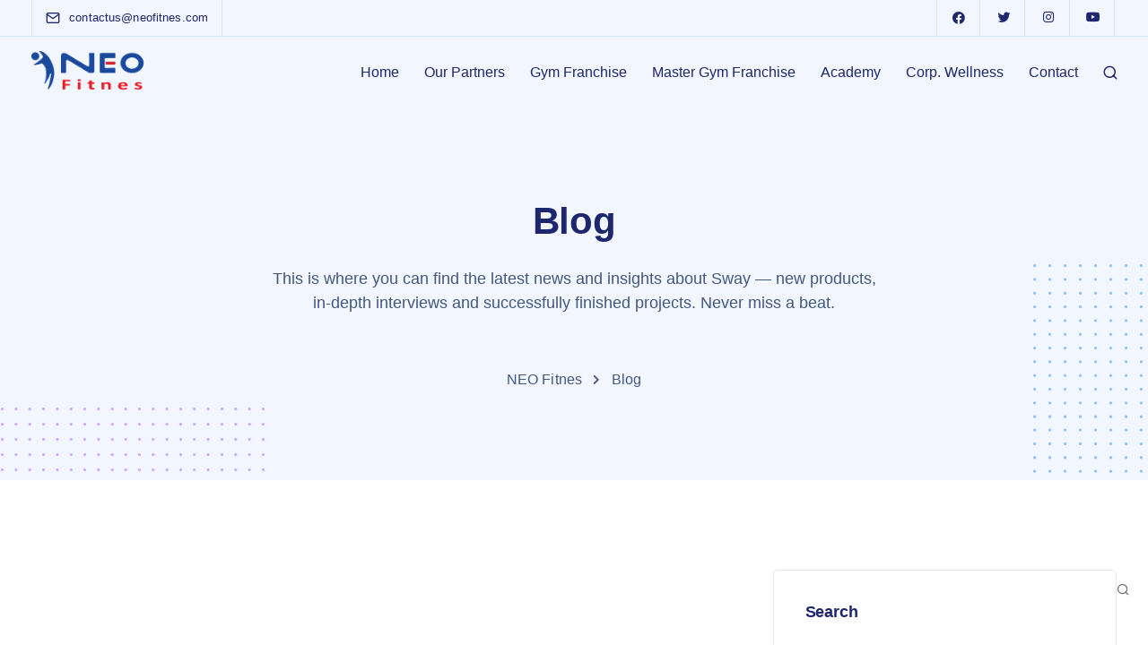

--- FILE ---
content_type: text/html; charset=utf-8
request_url: https://www.google.com/recaptcha/api2/anchor?ar=1&k=6LeNMCUoAAAAAAftMzTGjnJt2EciJ3b5lhbswTLB&co=aHR0cHM6Ly9uZW9maXRuZXMuY29tOjQ0Mw..&hl=en&v=9TiwnJFHeuIw_s0wSd3fiKfN&size=invisible&anchor-ms=20000&execute-ms=30000&cb=ptn6nlj7z3ik
body_size: 47989
content:
<!DOCTYPE HTML><html dir="ltr" lang="en"><head><meta http-equiv="Content-Type" content="text/html; charset=UTF-8">
<meta http-equiv="X-UA-Compatible" content="IE=edge">
<title>reCAPTCHA</title>
<style type="text/css">
/* cyrillic-ext */
@font-face {
  font-family: 'Roboto';
  font-style: normal;
  font-weight: 400;
  font-stretch: 100%;
  src: url(//fonts.gstatic.com/s/roboto/v48/KFO7CnqEu92Fr1ME7kSn66aGLdTylUAMa3GUBHMdazTgWw.woff2) format('woff2');
  unicode-range: U+0460-052F, U+1C80-1C8A, U+20B4, U+2DE0-2DFF, U+A640-A69F, U+FE2E-FE2F;
}
/* cyrillic */
@font-face {
  font-family: 'Roboto';
  font-style: normal;
  font-weight: 400;
  font-stretch: 100%;
  src: url(//fonts.gstatic.com/s/roboto/v48/KFO7CnqEu92Fr1ME7kSn66aGLdTylUAMa3iUBHMdazTgWw.woff2) format('woff2');
  unicode-range: U+0301, U+0400-045F, U+0490-0491, U+04B0-04B1, U+2116;
}
/* greek-ext */
@font-face {
  font-family: 'Roboto';
  font-style: normal;
  font-weight: 400;
  font-stretch: 100%;
  src: url(//fonts.gstatic.com/s/roboto/v48/KFO7CnqEu92Fr1ME7kSn66aGLdTylUAMa3CUBHMdazTgWw.woff2) format('woff2');
  unicode-range: U+1F00-1FFF;
}
/* greek */
@font-face {
  font-family: 'Roboto';
  font-style: normal;
  font-weight: 400;
  font-stretch: 100%;
  src: url(//fonts.gstatic.com/s/roboto/v48/KFO7CnqEu92Fr1ME7kSn66aGLdTylUAMa3-UBHMdazTgWw.woff2) format('woff2');
  unicode-range: U+0370-0377, U+037A-037F, U+0384-038A, U+038C, U+038E-03A1, U+03A3-03FF;
}
/* math */
@font-face {
  font-family: 'Roboto';
  font-style: normal;
  font-weight: 400;
  font-stretch: 100%;
  src: url(//fonts.gstatic.com/s/roboto/v48/KFO7CnqEu92Fr1ME7kSn66aGLdTylUAMawCUBHMdazTgWw.woff2) format('woff2');
  unicode-range: U+0302-0303, U+0305, U+0307-0308, U+0310, U+0312, U+0315, U+031A, U+0326-0327, U+032C, U+032F-0330, U+0332-0333, U+0338, U+033A, U+0346, U+034D, U+0391-03A1, U+03A3-03A9, U+03B1-03C9, U+03D1, U+03D5-03D6, U+03F0-03F1, U+03F4-03F5, U+2016-2017, U+2034-2038, U+203C, U+2040, U+2043, U+2047, U+2050, U+2057, U+205F, U+2070-2071, U+2074-208E, U+2090-209C, U+20D0-20DC, U+20E1, U+20E5-20EF, U+2100-2112, U+2114-2115, U+2117-2121, U+2123-214F, U+2190, U+2192, U+2194-21AE, U+21B0-21E5, U+21F1-21F2, U+21F4-2211, U+2213-2214, U+2216-22FF, U+2308-230B, U+2310, U+2319, U+231C-2321, U+2336-237A, U+237C, U+2395, U+239B-23B7, U+23D0, U+23DC-23E1, U+2474-2475, U+25AF, U+25B3, U+25B7, U+25BD, U+25C1, U+25CA, U+25CC, U+25FB, U+266D-266F, U+27C0-27FF, U+2900-2AFF, U+2B0E-2B11, U+2B30-2B4C, U+2BFE, U+3030, U+FF5B, U+FF5D, U+1D400-1D7FF, U+1EE00-1EEFF;
}
/* symbols */
@font-face {
  font-family: 'Roboto';
  font-style: normal;
  font-weight: 400;
  font-stretch: 100%;
  src: url(//fonts.gstatic.com/s/roboto/v48/KFO7CnqEu92Fr1ME7kSn66aGLdTylUAMaxKUBHMdazTgWw.woff2) format('woff2');
  unicode-range: U+0001-000C, U+000E-001F, U+007F-009F, U+20DD-20E0, U+20E2-20E4, U+2150-218F, U+2190, U+2192, U+2194-2199, U+21AF, U+21E6-21F0, U+21F3, U+2218-2219, U+2299, U+22C4-22C6, U+2300-243F, U+2440-244A, U+2460-24FF, U+25A0-27BF, U+2800-28FF, U+2921-2922, U+2981, U+29BF, U+29EB, U+2B00-2BFF, U+4DC0-4DFF, U+FFF9-FFFB, U+10140-1018E, U+10190-1019C, U+101A0, U+101D0-101FD, U+102E0-102FB, U+10E60-10E7E, U+1D2C0-1D2D3, U+1D2E0-1D37F, U+1F000-1F0FF, U+1F100-1F1AD, U+1F1E6-1F1FF, U+1F30D-1F30F, U+1F315, U+1F31C, U+1F31E, U+1F320-1F32C, U+1F336, U+1F378, U+1F37D, U+1F382, U+1F393-1F39F, U+1F3A7-1F3A8, U+1F3AC-1F3AF, U+1F3C2, U+1F3C4-1F3C6, U+1F3CA-1F3CE, U+1F3D4-1F3E0, U+1F3ED, U+1F3F1-1F3F3, U+1F3F5-1F3F7, U+1F408, U+1F415, U+1F41F, U+1F426, U+1F43F, U+1F441-1F442, U+1F444, U+1F446-1F449, U+1F44C-1F44E, U+1F453, U+1F46A, U+1F47D, U+1F4A3, U+1F4B0, U+1F4B3, U+1F4B9, U+1F4BB, U+1F4BF, U+1F4C8-1F4CB, U+1F4D6, U+1F4DA, U+1F4DF, U+1F4E3-1F4E6, U+1F4EA-1F4ED, U+1F4F7, U+1F4F9-1F4FB, U+1F4FD-1F4FE, U+1F503, U+1F507-1F50B, U+1F50D, U+1F512-1F513, U+1F53E-1F54A, U+1F54F-1F5FA, U+1F610, U+1F650-1F67F, U+1F687, U+1F68D, U+1F691, U+1F694, U+1F698, U+1F6AD, U+1F6B2, U+1F6B9-1F6BA, U+1F6BC, U+1F6C6-1F6CF, U+1F6D3-1F6D7, U+1F6E0-1F6EA, U+1F6F0-1F6F3, U+1F6F7-1F6FC, U+1F700-1F7FF, U+1F800-1F80B, U+1F810-1F847, U+1F850-1F859, U+1F860-1F887, U+1F890-1F8AD, U+1F8B0-1F8BB, U+1F8C0-1F8C1, U+1F900-1F90B, U+1F93B, U+1F946, U+1F984, U+1F996, U+1F9E9, U+1FA00-1FA6F, U+1FA70-1FA7C, U+1FA80-1FA89, U+1FA8F-1FAC6, U+1FACE-1FADC, U+1FADF-1FAE9, U+1FAF0-1FAF8, U+1FB00-1FBFF;
}
/* vietnamese */
@font-face {
  font-family: 'Roboto';
  font-style: normal;
  font-weight: 400;
  font-stretch: 100%;
  src: url(//fonts.gstatic.com/s/roboto/v48/KFO7CnqEu92Fr1ME7kSn66aGLdTylUAMa3OUBHMdazTgWw.woff2) format('woff2');
  unicode-range: U+0102-0103, U+0110-0111, U+0128-0129, U+0168-0169, U+01A0-01A1, U+01AF-01B0, U+0300-0301, U+0303-0304, U+0308-0309, U+0323, U+0329, U+1EA0-1EF9, U+20AB;
}
/* latin-ext */
@font-face {
  font-family: 'Roboto';
  font-style: normal;
  font-weight: 400;
  font-stretch: 100%;
  src: url(//fonts.gstatic.com/s/roboto/v48/KFO7CnqEu92Fr1ME7kSn66aGLdTylUAMa3KUBHMdazTgWw.woff2) format('woff2');
  unicode-range: U+0100-02BA, U+02BD-02C5, U+02C7-02CC, U+02CE-02D7, U+02DD-02FF, U+0304, U+0308, U+0329, U+1D00-1DBF, U+1E00-1E9F, U+1EF2-1EFF, U+2020, U+20A0-20AB, U+20AD-20C0, U+2113, U+2C60-2C7F, U+A720-A7FF;
}
/* latin */
@font-face {
  font-family: 'Roboto';
  font-style: normal;
  font-weight: 400;
  font-stretch: 100%;
  src: url(//fonts.gstatic.com/s/roboto/v48/KFO7CnqEu92Fr1ME7kSn66aGLdTylUAMa3yUBHMdazQ.woff2) format('woff2');
  unicode-range: U+0000-00FF, U+0131, U+0152-0153, U+02BB-02BC, U+02C6, U+02DA, U+02DC, U+0304, U+0308, U+0329, U+2000-206F, U+20AC, U+2122, U+2191, U+2193, U+2212, U+2215, U+FEFF, U+FFFD;
}
/* cyrillic-ext */
@font-face {
  font-family: 'Roboto';
  font-style: normal;
  font-weight: 500;
  font-stretch: 100%;
  src: url(//fonts.gstatic.com/s/roboto/v48/KFO7CnqEu92Fr1ME7kSn66aGLdTylUAMa3GUBHMdazTgWw.woff2) format('woff2');
  unicode-range: U+0460-052F, U+1C80-1C8A, U+20B4, U+2DE0-2DFF, U+A640-A69F, U+FE2E-FE2F;
}
/* cyrillic */
@font-face {
  font-family: 'Roboto';
  font-style: normal;
  font-weight: 500;
  font-stretch: 100%;
  src: url(//fonts.gstatic.com/s/roboto/v48/KFO7CnqEu92Fr1ME7kSn66aGLdTylUAMa3iUBHMdazTgWw.woff2) format('woff2');
  unicode-range: U+0301, U+0400-045F, U+0490-0491, U+04B0-04B1, U+2116;
}
/* greek-ext */
@font-face {
  font-family: 'Roboto';
  font-style: normal;
  font-weight: 500;
  font-stretch: 100%;
  src: url(//fonts.gstatic.com/s/roboto/v48/KFO7CnqEu92Fr1ME7kSn66aGLdTylUAMa3CUBHMdazTgWw.woff2) format('woff2');
  unicode-range: U+1F00-1FFF;
}
/* greek */
@font-face {
  font-family: 'Roboto';
  font-style: normal;
  font-weight: 500;
  font-stretch: 100%;
  src: url(//fonts.gstatic.com/s/roboto/v48/KFO7CnqEu92Fr1ME7kSn66aGLdTylUAMa3-UBHMdazTgWw.woff2) format('woff2');
  unicode-range: U+0370-0377, U+037A-037F, U+0384-038A, U+038C, U+038E-03A1, U+03A3-03FF;
}
/* math */
@font-face {
  font-family: 'Roboto';
  font-style: normal;
  font-weight: 500;
  font-stretch: 100%;
  src: url(//fonts.gstatic.com/s/roboto/v48/KFO7CnqEu92Fr1ME7kSn66aGLdTylUAMawCUBHMdazTgWw.woff2) format('woff2');
  unicode-range: U+0302-0303, U+0305, U+0307-0308, U+0310, U+0312, U+0315, U+031A, U+0326-0327, U+032C, U+032F-0330, U+0332-0333, U+0338, U+033A, U+0346, U+034D, U+0391-03A1, U+03A3-03A9, U+03B1-03C9, U+03D1, U+03D5-03D6, U+03F0-03F1, U+03F4-03F5, U+2016-2017, U+2034-2038, U+203C, U+2040, U+2043, U+2047, U+2050, U+2057, U+205F, U+2070-2071, U+2074-208E, U+2090-209C, U+20D0-20DC, U+20E1, U+20E5-20EF, U+2100-2112, U+2114-2115, U+2117-2121, U+2123-214F, U+2190, U+2192, U+2194-21AE, U+21B0-21E5, U+21F1-21F2, U+21F4-2211, U+2213-2214, U+2216-22FF, U+2308-230B, U+2310, U+2319, U+231C-2321, U+2336-237A, U+237C, U+2395, U+239B-23B7, U+23D0, U+23DC-23E1, U+2474-2475, U+25AF, U+25B3, U+25B7, U+25BD, U+25C1, U+25CA, U+25CC, U+25FB, U+266D-266F, U+27C0-27FF, U+2900-2AFF, U+2B0E-2B11, U+2B30-2B4C, U+2BFE, U+3030, U+FF5B, U+FF5D, U+1D400-1D7FF, U+1EE00-1EEFF;
}
/* symbols */
@font-face {
  font-family: 'Roboto';
  font-style: normal;
  font-weight: 500;
  font-stretch: 100%;
  src: url(//fonts.gstatic.com/s/roboto/v48/KFO7CnqEu92Fr1ME7kSn66aGLdTylUAMaxKUBHMdazTgWw.woff2) format('woff2');
  unicode-range: U+0001-000C, U+000E-001F, U+007F-009F, U+20DD-20E0, U+20E2-20E4, U+2150-218F, U+2190, U+2192, U+2194-2199, U+21AF, U+21E6-21F0, U+21F3, U+2218-2219, U+2299, U+22C4-22C6, U+2300-243F, U+2440-244A, U+2460-24FF, U+25A0-27BF, U+2800-28FF, U+2921-2922, U+2981, U+29BF, U+29EB, U+2B00-2BFF, U+4DC0-4DFF, U+FFF9-FFFB, U+10140-1018E, U+10190-1019C, U+101A0, U+101D0-101FD, U+102E0-102FB, U+10E60-10E7E, U+1D2C0-1D2D3, U+1D2E0-1D37F, U+1F000-1F0FF, U+1F100-1F1AD, U+1F1E6-1F1FF, U+1F30D-1F30F, U+1F315, U+1F31C, U+1F31E, U+1F320-1F32C, U+1F336, U+1F378, U+1F37D, U+1F382, U+1F393-1F39F, U+1F3A7-1F3A8, U+1F3AC-1F3AF, U+1F3C2, U+1F3C4-1F3C6, U+1F3CA-1F3CE, U+1F3D4-1F3E0, U+1F3ED, U+1F3F1-1F3F3, U+1F3F5-1F3F7, U+1F408, U+1F415, U+1F41F, U+1F426, U+1F43F, U+1F441-1F442, U+1F444, U+1F446-1F449, U+1F44C-1F44E, U+1F453, U+1F46A, U+1F47D, U+1F4A3, U+1F4B0, U+1F4B3, U+1F4B9, U+1F4BB, U+1F4BF, U+1F4C8-1F4CB, U+1F4D6, U+1F4DA, U+1F4DF, U+1F4E3-1F4E6, U+1F4EA-1F4ED, U+1F4F7, U+1F4F9-1F4FB, U+1F4FD-1F4FE, U+1F503, U+1F507-1F50B, U+1F50D, U+1F512-1F513, U+1F53E-1F54A, U+1F54F-1F5FA, U+1F610, U+1F650-1F67F, U+1F687, U+1F68D, U+1F691, U+1F694, U+1F698, U+1F6AD, U+1F6B2, U+1F6B9-1F6BA, U+1F6BC, U+1F6C6-1F6CF, U+1F6D3-1F6D7, U+1F6E0-1F6EA, U+1F6F0-1F6F3, U+1F6F7-1F6FC, U+1F700-1F7FF, U+1F800-1F80B, U+1F810-1F847, U+1F850-1F859, U+1F860-1F887, U+1F890-1F8AD, U+1F8B0-1F8BB, U+1F8C0-1F8C1, U+1F900-1F90B, U+1F93B, U+1F946, U+1F984, U+1F996, U+1F9E9, U+1FA00-1FA6F, U+1FA70-1FA7C, U+1FA80-1FA89, U+1FA8F-1FAC6, U+1FACE-1FADC, U+1FADF-1FAE9, U+1FAF0-1FAF8, U+1FB00-1FBFF;
}
/* vietnamese */
@font-face {
  font-family: 'Roboto';
  font-style: normal;
  font-weight: 500;
  font-stretch: 100%;
  src: url(//fonts.gstatic.com/s/roboto/v48/KFO7CnqEu92Fr1ME7kSn66aGLdTylUAMa3OUBHMdazTgWw.woff2) format('woff2');
  unicode-range: U+0102-0103, U+0110-0111, U+0128-0129, U+0168-0169, U+01A0-01A1, U+01AF-01B0, U+0300-0301, U+0303-0304, U+0308-0309, U+0323, U+0329, U+1EA0-1EF9, U+20AB;
}
/* latin-ext */
@font-face {
  font-family: 'Roboto';
  font-style: normal;
  font-weight: 500;
  font-stretch: 100%;
  src: url(//fonts.gstatic.com/s/roboto/v48/KFO7CnqEu92Fr1ME7kSn66aGLdTylUAMa3KUBHMdazTgWw.woff2) format('woff2');
  unicode-range: U+0100-02BA, U+02BD-02C5, U+02C7-02CC, U+02CE-02D7, U+02DD-02FF, U+0304, U+0308, U+0329, U+1D00-1DBF, U+1E00-1E9F, U+1EF2-1EFF, U+2020, U+20A0-20AB, U+20AD-20C0, U+2113, U+2C60-2C7F, U+A720-A7FF;
}
/* latin */
@font-face {
  font-family: 'Roboto';
  font-style: normal;
  font-weight: 500;
  font-stretch: 100%;
  src: url(//fonts.gstatic.com/s/roboto/v48/KFO7CnqEu92Fr1ME7kSn66aGLdTylUAMa3yUBHMdazQ.woff2) format('woff2');
  unicode-range: U+0000-00FF, U+0131, U+0152-0153, U+02BB-02BC, U+02C6, U+02DA, U+02DC, U+0304, U+0308, U+0329, U+2000-206F, U+20AC, U+2122, U+2191, U+2193, U+2212, U+2215, U+FEFF, U+FFFD;
}
/* cyrillic-ext */
@font-face {
  font-family: 'Roboto';
  font-style: normal;
  font-weight: 900;
  font-stretch: 100%;
  src: url(//fonts.gstatic.com/s/roboto/v48/KFO7CnqEu92Fr1ME7kSn66aGLdTylUAMa3GUBHMdazTgWw.woff2) format('woff2');
  unicode-range: U+0460-052F, U+1C80-1C8A, U+20B4, U+2DE0-2DFF, U+A640-A69F, U+FE2E-FE2F;
}
/* cyrillic */
@font-face {
  font-family: 'Roboto';
  font-style: normal;
  font-weight: 900;
  font-stretch: 100%;
  src: url(//fonts.gstatic.com/s/roboto/v48/KFO7CnqEu92Fr1ME7kSn66aGLdTylUAMa3iUBHMdazTgWw.woff2) format('woff2');
  unicode-range: U+0301, U+0400-045F, U+0490-0491, U+04B0-04B1, U+2116;
}
/* greek-ext */
@font-face {
  font-family: 'Roboto';
  font-style: normal;
  font-weight: 900;
  font-stretch: 100%;
  src: url(//fonts.gstatic.com/s/roboto/v48/KFO7CnqEu92Fr1ME7kSn66aGLdTylUAMa3CUBHMdazTgWw.woff2) format('woff2');
  unicode-range: U+1F00-1FFF;
}
/* greek */
@font-face {
  font-family: 'Roboto';
  font-style: normal;
  font-weight: 900;
  font-stretch: 100%;
  src: url(//fonts.gstatic.com/s/roboto/v48/KFO7CnqEu92Fr1ME7kSn66aGLdTylUAMa3-UBHMdazTgWw.woff2) format('woff2');
  unicode-range: U+0370-0377, U+037A-037F, U+0384-038A, U+038C, U+038E-03A1, U+03A3-03FF;
}
/* math */
@font-face {
  font-family: 'Roboto';
  font-style: normal;
  font-weight: 900;
  font-stretch: 100%;
  src: url(//fonts.gstatic.com/s/roboto/v48/KFO7CnqEu92Fr1ME7kSn66aGLdTylUAMawCUBHMdazTgWw.woff2) format('woff2');
  unicode-range: U+0302-0303, U+0305, U+0307-0308, U+0310, U+0312, U+0315, U+031A, U+0326-0327, U+032C, U+032F-0330, U+0332-0333, U+0338, U+033A, U+0346, U+034D, U+0391-03A1, U+03A3-03A9, U+03B1-03C9, U+03D1, U+03D5-03D6, U+03F0-03F1, U+03F4-03F5, U+2016-2017, U+2034-2038, U+203C, U+2040, U+2043, U+2047, U+2050, U+2057, U+205F, U+2070-2071, U+2074-208E, U+2090-209C, U+20D0-20DC, U+20E1, U+20E5-20EF, U+2100-2112, U+2114-2115, U+2117-2121, U+2123-214F, U+2190, U+2192, U+2194-21AE, U+21B0-21E5, U+21F1-21F2, U+21F4-2211, U+2213-2214, U+2216-22FF, U+2308-230B, U+2310, U+2319, U+231C-2321, U+2336-237A, U+237C, U+2395, U+239B-23B7, U+23D0, U+23DC-23E1, U+2474-2475, U+25AF, U+25B3, U+25B7, U+25BD, U+25C1, U+25CA, U+25CC, U+25FB, U+266D-266F, U+27C0-27FF, U+2900-2AFF, U+2B0E-2B11, U+2B30-2B4C, U+2BFE, U+3030, U+FF5B, U+FF5D, U+1D400-1D7FF, U+1EE00-1EEFF;
}
/* symbols */
@font-face {
  font-family: 'Roboto';
  font-style: normal;
  font-weight: 900;
  font-stretch: 100%;
  src: url(//fonts.gstatic.com/s/roboto/v48/KFO7CnqEu92Fr1ME7kSn66aGLdTylUAMaxKUBHMdazTgWw.woff2) format('woff2');
  unicode-range: U+0001-000C, U+000E-001F, U+007F-009F, U+20DD-20E0, U+20E2-20E4, U+2150-218F, U+2190, U+2192, U+2194-2199, U+21AF, U+21E6-21F0, U+21F3, U+2218-2219, U+2299, U+22C4-22C6, U+2300-243F, U+2440-244A, U+2460-24FF, U+25A0-27BF, U+2800-28FF, U+2921-2922, U+2981, U+29BF, U+29EB, U+2B00-2BFF, U+4DC0-4DFF, U+FFF9-FFFB, U+10140-1018E, U+10190-1019C, U+101A0, U+101D0-101FD, U+102E0-102FB, U+10E60-10E7E, U+1D2C0-1D2D3, U+1D2E0-1D37F, U+1F000-1F0FF, U+1F100-1F1AD, U+1F1E6-1F1FF, U+1F30D-1F30F, U+1F315, U+1F31C, U+1F31E, U+1F320-1F32C, U+1F336, U+1F378, U+1F37D, U+1F382, U+1F393-1F39F, U+1F3A7-1F3A8, U+1F3AC-1F3AF, U+1F3C2, U+1F3C4-1F3C6, U+1F3CA-1F3CE, U+1F3D4-1F3E0, U+1F3ED, U+1F3F1-1F3F3, U+1F3F5-1F3F7, U+1F408, U+1F415, U+1F41F, U+1F426, U+1F43F, U+1F441-1F442, U+1F444, U+1F446-1F449, U+1F44C-1F44E, U+1F453, U+1F46A, U+1F47D, U+1F4A3, U+1F4B0, U+1F4B3, U+1F4B9, U+1F4BB, U+1F4BF, U+1F4C8-1F4CB, U+1F4D6, U+1F4DA, U+1F4DF, U+1F4E3-1F4E6, U+1F4EA-1F4ED, U+1F4F7, U+1F4F9-1F4FB, U+1F4FD-1F4FE, U+1F503, U+1F507-1F50B, U+1F50D, U+1F512-1F513, U+1F53E-1F54A, U+1F54F-1F5FA, U+1F610, U+1F650-1F67F, U+1F687, U+1F68D, U+1F691, U+1F694, U+1F698, U+1F6AD, U+1F6B2, U+1F6B9-1F6BA, U+1F6BC, U+1F6C6-1F6CF, U+1F6D3-1F6D7, U+1F6E0-1F6EA, U+1F6F0-1F6F3, U+1F6F7-1F6FC, U+1F700-1F7FF, U+1F800-1F80B, U+1F810-1F847, U+1F850-1F859, U+1F860-1F887, U+1F890-1F8AD, U+1F8B0-1F8BB, U+1F8C0-1F8C1, U+1F900-1F90B, U+1F93B, U+1F946, U+1F984, U+1F996, U+1F9E9, U+1FA00-1FA6F, U+1FA70-1FA7C, U+1FA80-1FA89, U+1FA8F-1FAC6, U+1FACE-1FADC, U+1FADF-1FAE9, U+1FAF0-1FAF8, U+1FB00-1FBFF;
}
/* vietnamese */
@font-face {
  font-family: 'Roboto';
  font-style: normal;
  font-weight: 900;
  font-stretch: 100%;
  src: url(//fonts.gstatic.com/s/roboto/v48/KFO7CnqEu92Fr1ME7kSn66aGLdTylUAMa3OUBHMdazTgWw.woff2) format('woff2');
  unicode-range: U+0102-0103, U+0110-0111, U+0128-0129, U+0168-0169, U+01A0-01A1, U+01AF-01B0, U+0300-0301, U+0303-0304, U+0308-0309, U+0323, U+0329, U+1EA0-1EF9, U+20AB;
}
/* latin-ext */
@font-face {
  font-family: 'Roboto';
  font-style: normal;
  font-weight: 900;
  font-stretch: 100%;
  src: url(//fonts.gstatic.com/s/roboto/v48/KFO7CnqEu92Fr1ME7kSn66aGLdTylUAMa3KUBHMdazTgWw.woff2) format('woff2');
  unicode-range: U+0100-02BA, U+02BD-02C5, U+02C7-02CC, U+02CE-02D7, U+02DD-02FF, U+0304, U+0308, U+0329, U+1D00-1DBF, U+1E00-1E9F, U+1EF2-1EFF, U+2020, U+20A0-20AB, U+20AD-20C0, U+2113, U+2C60-2C7F, U+A720-A7FF;
}
/* latin */
@font-face {
  font-family: 'Roboto';
  font-style: normal;
  font-weight: 900;
  font-stretch: 100%;
  src: url(//fonts.gstatic.com/s/roboto/v48/KFO7CnqEu92Fr1ME7kSn66aGLdTylUAMa3yUBHMdazQ.woff2) format('woff2');
  unicode-range: U+0000-00FF, U+0131, U+0152-0153, U+02BB-02BC, U+02C6, U+02DA, U+02DC, U+0304, U+0308, U+0329, U+2000-206F, U+20AC, U+2122, U+2191, U+2193, U+2212, U+2215, U+FEFF, U+FFFD;
}

</style>
<link rel="stylesheet" type="text/css" href="https://www.gstatic.com/recaptcha/releases/9TiwnJFHeuIw_s0wSd3fiKfN/styles__ltr.css">
<script nonce="D1U-hGibnfw71rq491e8qQ" type="text/javascript">window['__recaptcha_api'] = 'https://www.google.com/recaptcha/api2/';</script>
<script type="text/javascript" src="https://www.gstatic.com/recaptcha/releases/9TiwnJFHeuIw_s0wSd3fiKfN/recaptcha__en.js" nonce="D1U-hGibnfw71rq491e8qQ">
      
    </script></head>
<body><div id="rc-anchor-alert" class="rc-anchor-alert"></div>
<input type="hidden" id="recaptcha-token" value="[base64]">
<script type="text/javascript" nonce="D1U-hGibnfw71rq491e8qQ">
      recaptcha.anchor.Main.init("[\x22ainput\x22,[\x22bgdata\x22,\x22\x22,\[base64]/[base64]/[base64]/KE4oMTI0LHYsdi5HKSxMWihsLHYpKTpOKDEyNCx2LGwpLFYpLHYpLFQpKSxGKDE3MSx2KX0scjc9ZnVuY3Rpb24obCl7cmV0dXJuIGx9LEM9ZnVuY3Rpb24obCxWLHYpe04odixsLFYpLFZbYWtdPTI3OTZ9LG49ZnVuY3Rpb24obCxWKXtWLlg9KChWLlg/[base64]/[base64]/[base64]/[base64]/[base64]/[base64]/[base64]/[base64]/[base64]/[base64]/[base64]\\u003d\x22,\[base64]\\u003d\x22,\[base64]/esOeYMKSBCrDm8OAwrfCh1hbDMK/SFI2wq3DmsK/OcKhZsKKwqFawrLCujkewrc3UH/[base64]/MsOkw5TCkjTDmCnCmC7CiWZ0woVkYGdsw6zCosKjdBLDkcOUw7bCsUtzwokow7XDhBHCrcKDG8KBwqLDl8K7w4DCn3PDtcO3wrFVI07Dn8K+wo3DiDxtw7hXKT/DvjliUMO0w5LDgHlcw7p6KmvDp8KtSFhgY14Ww43CtMOjS17DrRJXwq0uw5jCucOdTcK9PsKEw69sw7tQOcKywp7CrcKqdDbCkl3DmiU2wqbCqgRKGcK2YjxaGHZQwovCmcKrOWRwWg/[base64]/Dn8KBwqo7w4gJw7nDkgbCtsKaw4JNw5pjw5I7wodoAcOxIXzDjsOKwprCqcOtEsK7w5LDmXQCaMOuWErDojt1QcKvO8OPw4B2Zm9bw5Q/wq/[base64]/ClsKUwolBw7PCtMOawr0TEcOnEMOJJsOkFX5YJT/CjMOFPsKMw5fDi8KZw5PCglk/wrbCs0M/[base64]/DizxRwrrCtMOjwo7DshETdMObw5oEbh01w5tHw5lTA8KhRsKXw7DCr1tqW8KaNz3CgAYxwrArZ3fDpsKpw7c6w7TCocKTOQQRwopxKgJbwoIBG8OAwr00KcOcw5PDtmFowrHCs8Ojw5USJCtzD8KaZzV2w4JMDsKRw4fDo8K+w44WwrLDvkh1wol6wptRYT4wMMK2Jn/DoGjCssOYw51Lw701w4lDWlV+FMKVKxjCjsKNa8OoO2kKQnHDumRdwpvDoWBFPcKQw5B9wo5ew4MvwpVDeUFAJsO1TMOUw5V+wr9Nw6/[base64]/CusOIw70AWWpsTMOlcwvCqMOIDQs2w702wo/DpcO1w67CkcOhwrPCgTdlw5/CtMKVwoJ8wpTDpj5awpbDisKBw5Rawr0AL8K8OcOww4PDo2xDbxdXwp7DuMK7wrHCj3/DkX/DggDCi1DCvhDDrHcIwpQccAfCh8K+wprClMKcwpNKDxPCuMK+w6nDl2x9HcKWw6LCkTB6wr1eOn4HwqgfDF7Dr2w1w5ksIn5swqvCo3YLwoBbI8K5XQrDg1bCu8Orw5PDvcKtVcKfwrkQwr7DpMKVwpk8AcOzwr3CmsK1RMK3Pz/Do8OPRSPDgFQlG8OJwp/CvcOsYcKVd8Kyw4HCmGfDgwjDqBbCjQLCh8OxHh8iw6tQw4PDjMK8AXHDhHXCqRpzwrrCsMKzb8KBwp05wqB7wrbCkcKPTsOQLB/CmsK8w5rChBnCiVXCqsKkw7luIsOkZW4ZDsKeO8KGKMKfbk8YMMKdwrIKS1TCpMKJf8Okw7lBwpM/bWtRw6ppwrTCiMKaX8KLwroWw5HDscKJwoTDiloGUsK0wo/DnVTDicKDw7NAwoJVwrrDl8Obw5TCvWd/w4hDwpZdw5jCgALDm1pqHH8fPcK/wrtNY8ORw6nDuk/DhMOow5FxQsOIVlvCucKFHWMREwoOwrgnw4ZHcx/DkMO0YBDDssKEGHAewr9VDsOmw7rCgADCh3XDinbCsMK+wrzDvsOVCsK0E2jDm2kRw51NbMKgw6sbw7dQKsKZKEHDg8K3csOaw5/DisKqAHE2NMOiw7fDrkgvwpDClUzDmsOBNMOFST7DhBfCpjrCpsOydXTDuA4lwq5uAV0JNsOaw6NHBMKlw7nDoG/CoFvDiMKDw4DDljVbw5XDgB5Tc8OYwr7DimjCnAVfw4XCjXkHwrDCgsKkQcOVcMOvw6/CrkF1XTvDpl55wpRuWSHDhwxUwo/[base64]/S8OfGcOiwoPDjsO4WWR1wrLCt1fDvsOTAMO5wonCqzrCsTJTScOiFS5zEsOHw7Nrw6sAwqrCkcO7MTRXw4rChQ/DjMOmfh9Ww7rCtxrCr8ODwqPDk3LCvRgVIGTDqAlvLMKfwqPCgxPDksO4MAnCrVlrCkx4eMO9TkXClMODwpQ4wrw3wrtLGMKpw6bDr8OUwqLCqVrDnWFiO8O+MMKQCH/Cs8KIfmIkN8O4GUYMBDDCl8KOwrnCsEbCjcKQw6RbwoMow6URw5U9aFXDmcOEK8K4TMOiOsKkHcKsw6IqwpFHLmBeR2YVwofDqFHDhnUCwpfChsOeVwkIECPDpMK9PQwkP8KmNWHCqcKcARcNwqVZwrDCn8OZaUzChCnCkMKDwqTCncO+ZxfCgwrCtW/Ch8OyFXvDjz0pHBjCkBAyw4rDqsOJdw/CoRIDw5rCqcKow4jCl8O/SC1VXicbAMKnwpNwN8OSPTt5w6AHwp/ClBTDsMOiw7MIa11FwqhRw6Fpw43DqTrCn8O7wr8+wplrw5zDv3RSGGzDmyrClzt1JSFGVcOswo5wS8OIwpbCmcKsMMOSwrzCiMOSMT9SOgPClsOyw6E/TDTDnX0eDCImGMOwKybCicOxw608bGQYTwrCvcKTUcOaQcKUw4XDicKjXVbDsDPDlxc+wrDDusO6ZzrCt3c3On/[base64]/WlkRFVMNYCrCj3jCssOxE2zDs1HDsQrClV3Dsz/DoWPCqQ3DnMOvKMK2JVDDuMOqR0kBMEdbPhvCvnx1Zw5ST8Kgw6fDucODRMKKfsOoGsOQZGYnfGElw5nCmcO3Jklqw4/DtkDCocOnw7jDpUHCvB0iw5JbwpQqKcKwwr3DgncwwpLDkWTCm8KIO8Ouw7ADEcK5SA1oCsK5w5RbwrvDnDTDi8OBw4fDlMKKwqsdw4/Crn3DmMKBHcK2w6HCpsOQwr3CjGPCvWxmb2XCrSUkw4oZw7jCgxHDtMK8w7zDjhAtEMKtw7DDpcKkXcO5woo/w7vDkMOVwrTDpMOQwqjDrMOiCRkpbS8bw5lDA8OIA8K0Uylcfj0Pw4fDh8OAw6Rfw7TDqmwvwosWw77CjSXCg1Jpw4vDtFPCmMKIf3FscTLDosK4SMKiw7cLdsKaw7PCtA3DhsO0GsO9PmLDijMOwr3Cgg3Cqx8/acKbwo/Dsi7Cu8OyPsKDemk6csOpw70vHy3CmATCinRyCsODE8O5wp/[base64]/IxzCl8OywqoTw7jDgHnDl3l3JANgLMK3WCs0w7tkNsKHw5pjwoF0TTUuw6oiw6/Dq8OiE8O3w4TCtnLDiG9mZnLDr8KzBDYaw4zCuxHDkcKUwqAxYwnDqsOKI33CicOzMnQBU8KnQsOvw69RG03DqsOgw6jCogPChsOOS8KlRMKhUsO+XW0JDcKNwqDCrkRywrAvBE/DgB/[base64]/CpcKaw77CoMOkVcK5w70FFcKPwqsrwo/CiSZJwq9Iw63Dr3fDsngfM8O5V8KXVScwwpU+QsObIsOJU1luCFfCvgvDmGLDgDPDucOdNsOzwr3DiFBkwrcgGsKOKgjCvcO9w51fZWVSw70Zw51RYMOrwqsgLHDDpCk5wptpwoc7T2o4w5/DkMOqeyrCrjvChsKVd8KjO8K1OCw+KcO4w7zCt8KSw4hwQcKjwqp8SDwOTCbDlMKJwohEwq8yK8Ouw6sCVHpbPB7DkRdywoXDgMKTw4XCoUF3wqNjZjDDisKkekMpwrPClsKmCi0LID/DrcOOw7R1w5jDmsK7V3AbwoMZd8KyZcOnYl/DtHc0w7pGwq3DvsKbF8OcWzcMw6vDqk02w7HDusOUwpzCrkENQQ/DisKAw4diElxUIsKpOhhvw4pfwqQ9e33Dt8O8D8Obwrpuw6ZSwqNmw7Vowop0w6/Ck0bDj20GHMKTHQEUdsOsFsOhD1LCojAIHmpaJgxvCcKswotXw5EKwobDm8ObO8KCPsO/w6zCv8OrShLDgMKPw63DoAAEwqB5w6rCrsK/M8OwHcObKxA9woBGbsOKIVsywrTDhjzDtWlkwrp4NT/DjcKfPGp4JzjDncOMwrwEMcKXw7TCjcOUw5/[base64]/CnRNbBMOawp4twp54AMKOw6PCksOOM8K9wrDCpEnClTzChQ3DmMKzMyAhwqJ6HUQawqLDkn8cFCfCp8KeDMKZIxLDpMOWbcKuVMKCSwbDtCvCscKgfH8mPcObccK8w6rDt2nDsDYbwqjDoMKEZsO/wonDnGrDqcKdwrjDt8KOIMKtw7bDmSQWw7JsM8Kzw5LDnHlpPSnDhgUQw5TCjsK9IcOww5LDnsKWTMK7w7RCd8OiacK2HcKdF0M5wpZlwrdjwotXwpLCgmtUwrBqTGHCpkkAwp/[base64]/DscKPWwd5wr0xw7gnWcODw7FuFsKdw4N5UsKjwqsbT8OGwooEFcKMBMKED8K3EcKOfMOoLz7CscKEw69WwqTDvTzCkj7Ci8KhwoEPQlYyDUrCnMOTw57DiQLCksKJU8KeAwgqb8KswqZzHMOUwrgAT8OVwppeVcORF8OJw4gPEMKhBsO1wp3ConF2w40rUX/DimDClcKew67DqWgdIRfDvMOgwpkOw4vCl8OOw57DjlHCiTg2MWwkOcOgwqorZ8Odw77CvsK2fsKHMcK/wq1nwq/CkF/Cp8KDK3QxKiPDnsKDA8OOwoHDh8KsR1HChETDn2xUw4DCsMKuw4IXwrXCv1TDlVrChjxUSXsEIMKRUsKBQ8Onw6YGwqAHMQLDvEIew5ZaEHXDrsO5wppsYMKLwroCb28Xwodzw7ZwQcOETz3DqkkwXsOnByYXT8K6wowtwobDoMO2DnPDgyjCgk/CncOrYVjCnMO4w6HDrl/[base64]/Dv8KIwrTDoSzCjzfDp0vCvcKQw6xew4xnw7bCpAzDmzoQwrAucSnDlsKvYz/DtMKlLj/CucOXdsKwEwjDlsKAw7TCn3EXK8O0w4TCj1gow79xw6LDlgMVwp00DA1Yd8OqwqlTwoMKw5ExHXlCw6Erwr8YSmNuBcOBw4LDoUscw6lDcxY2YFfDrcKjw4t6S8OBeMOTMcKCLcOjwo3DlAQHw5PDgsKmLMKxwrJVBsOwChFvD0xrw75pwrxDPcOkKUPDqgINdMOqwr/DjMKUw6chXB/DhcOMEFVJCsO7wqHCmsKVwp3Ds8OIwqDDl8Okw5bDh3tGacOswrc2Rg4Iw67DoFHDuMO/w7nDt8O5bsOgw6bCtsO5wqPCpQYgwq1ta8O3woNOwqhfw7rCrcO4RVfCpAnCvy54w4c6N8Kew4jDpMKAbcO7wo3CvcKQw7ZEFyvDlcK6wrjCu8OKbGXDjgBAwq7CsXAqwpHCq1nCgHVhclt7VMOwP0JlW2zDsGDCqcOLwp/[base64]/[base64]/JRPDvMOEf2ksZQAZecOuYXYjw4gjHMOSw7bDlF1yNTHCgFjCoUkRe8Oww7phRXI/VzPCs8K0w4o8IsKOU8OaYUdow6Zow67CgjTDv8OHw4bDgcKWwobDoC4Fw6nCrmspw57DpMKhesOXwo3Cg8KfJhLDpsKCSsOoOcKCw5MhPMOtdWXDvMKIFx/Cm8O9wq7DgMOWHMKOw63Do2LCscO+UMKewpssIiLDg8KSKcOiwqslwoJnw6UXCcK1TGRTwqdvw40gNcKjw57Do0MoX8OMbwZAw4TDr8OLwr89w7s9w4QdwovDpcKHYcOZFMObwoxGwrvCkFbCuMOYNkhLTsO9O8K9SHd2RGLCiMOYRcO/w6InCMODwrxsw4sPwpF3ZcOWw7nCkMORw7UGBsObO8O5fD7DhMKuwo3DnMOHwrfCnEMeDcK1w6zDq2onw4zCucOECsOhw6fDh8OuSHR6w4XCgSU/[base64]/CmEtrw7fDump2Z00EBDjCjMOkw7JTwr/CtcOgw7xvwprDtBEdwoAFUsKIScOLQcKPwrjCqcKAKjrChUwWwp5twpkWwpw8wpp2HcO6w73CjRcXFsOSJ2PDisKPKXvDsGhmdGDDinDDk2DDusODwop+wo4LFS/[base64]/DpGnDiX4NcsOBRsKZAMOwwpRjwrMIwq/[base64]/SsKGw4E7wp54X8Onwr/CnsOtw4VQeMOxHx/Cuy7Dr8KLf0/CjhBbB8OzwqMHw5PCoMKBBD7CvigqOcKCEsKbUB4kw5Z2PMO3OMOKT8OEwqxww6JfdcOQw5chBFVWwrdKE8KhwpYVwrlmw7DCsRtKH8OFwpAIw7oQw7zCj8OkwozCnMO/asKYQzkvw65tQ8OVwqLCtxHCo8KvwoPCvsKcMRzDixLCqcO1T8OvdQgqDxM/w6jDqsOvw6YJwrNsw5Zaw7Btf21TB0gnwpnDundkCMOBwqfDosKaWiHDtcKGU1duwoRiLsOKwqDDp8Kjw7tpUD4Kw5EuJsKsBWTCn8KGwrMRw7jDqsODPcKgKsONYcO9AMKVw4DCoMOew7/Dm3XCgsOOQcOWwr4WAHPDnx/Cj8O8w7PCqMKJw4XDl23CmcOpwqcjZ8KVWsK/QlMqw7VQw7oacXUqBcO7ZWTDoB3CtsKqURTCn2zDk3hdTsOowonCosOqw5QWw4hMw40vDsKzDcK6bcO9w5IUIcK1wqA9CR3ClcKBYsK5woHCvcOkb8KUKhDDsUVawp8zdS/Cr3EkJMKTw7rDkUPDuRlHBcKvcF3ClA3CuMOkdMOwwrTDkHYXBMOlFsKjwrtKwrfDmG7DnzcSw4HDnsKOd8OLHcOlw5ZLw4xkbMOBBQYZw4ofLB/DnsK4w5F0HsOvwr7CjV9kBsOvwrHDosOrw7DDhFwwfcK9LMKIwoQSP3YVw70BwpTDlcK0wr8UDn7CixvDqMObw5VXwrQBwqzChj8LHsONeEhmw7/DjAnDuMOpw4URw6XCrsOmf1lbOsKfwpvDlsKGZsOQw7FOw64Sw7MfHMOTw6nCvcOxw4vCvcOgwrg2PcOuKETCiyp1wqQ7w4lEQcKqMyVdNgnCrsKZZSt5OzhZwoADwqrCphjCgE5FwrMyHcOwRsO2wr8WScOANkIGwqPCtsKzacO3wo/Dg2NGM8OZw7DCosOeVSrCvMOWe8Ocw4DDuMKsOcOyeMO3wqjDtCIqw6IQw6rDoExhfsKsUyRIw7PCrSHCgcOhdcOzYcO5w5/CpcO5YcKFwoHDqsOKwqFMek0kw4fCtsKow6tWTsOhbMO9wrVUYcKTwp1Fw6TCtcOMVcOLw7jDjMKVCTrDrgHDocKTw6LCqcKDU3lGKsOIdMOtwocOwqoEVnNlKWlrwozDkgjCosKFUVLDj2/CtxABQmLCpzZAIcK0WsO3JnPCj3nDtsKLwqVbwplQDAbCiMOuw5MFAyfCvjLDvCliAMOsw7PDozh5w6nCmcOiMmUNw6bCn8KiUljCo25Vw4pQbcK8YcKdw4/DuE7Du8KowqjCj8KJwr5+XsOwwpLCqjk8w4fDkcO/VDPCuzwkHgTCtHPDtcOOw5tAKBzDsl3Cq8Ozw54Bw53DsELDvn8wwqvCjjDCuMOPJ1wAOlTCgh/Du8Ofwr/CscKRbG/[base64]/GDshw7TCpsO0YsOew5zCu27CoUR2aSA5ZkPDlMKDwoHChEwBRsOHF8KNw53DhsO/BcOOw5obe8OBwpszwq5LwpfChsO6AcKBwr/[base64]/[base64]/wp/Dgx/CqMOmV8K4w4LDlxN7w70+BMKZw4sXGmXCvxZPbcOyw4jDhcOww7LDtTFowptgPSvDnFLDqVDDv8OkWikLwqDDjMOWw6nDi8KLwrXCqMKzMT/CosKVw6zDhXkLwqLCiH/[base64]/w5x5eMOBwpHDmCjDiEcywqJcw4dBw7jCiWcKUhdBwqgGw6jCgcKfNmp9ZcKlw6E+PjdAwqlUw7M1JAkVwr/ComjDiUZKScKVcBzCtMO/L3VDK0vDi8O4wqLCtBI7eMOcw5bCkQl4Ul/DiDLDq1R4woh1IcOCw4zDmsKPWikAwpDCvXnCpjZSwqoMwozCmV0JTDkewpnCn8Kvd8OYDCDCvkfDnsK+wq/DtWFAecOkRHbCiCrCusO0woFkWWzCu8KjfUdbPwTChMOYwrxXw5zDqMOww6TCr8O3wobCpTbCg2o9HUlMw7HCo8KiOjLDhcK1wphiwoDCmMOCwqPCjMOgw5TCmsOvwrfCi8KqDMKWR8Klwo/CnVNgw7bCvzsxacOYWSgQKMOXwoV5wq9Mw4PDnMOIKER5wpEVacOLwpdbw4LCtE/[base64]/Ci8KYw67Dij5GXMKIcXI6TW/CukliwpbCpl3CsmjDmMOnwpBMwpo2OsKIJ8OcbMKTwqo6Si7CjcKzw7UOG8ONBjvDqcKGwrjDvsK1XBjCgGczSMO0wrrCgl3CgS/CtyPCv8OeEMOww7YlLcOWTlMRIMOTwqjDscOCw4k1TmfChsKxw6vCg03CkhbDglJnCsOEY8KAwoXCusOjwrbDjQfDmsK3RMKiKWXDtcKFwoVRWGXDkx3DjsKxTxBQw6Z3w6JZw6Flw4LCm8OEUMOHw6zDtsOzeh4Zwr44w7M1MsOJG1N/wpJwwp/CqsOOciwHNMOrwp3CpsOfwqLCpj4/LsOoIMKtfzEdeGTDm1Y5w5XDjcOTwrjCpMK+w7/DnMOkwr8fw43DnE8Hw746SDUUGsKHw43Ch3/CpCLDsilLw6PDkcOZD23Du3lNXn/CjWXCmWYBwoFdw6DDgsKEw63Ds1/[base64]/[base64]/DssOZL8OYwo9FCMOOw7vCg8OVw4HDscOjwoLCvmTDmEvCvUd7JwzDkSrCv1DCo8OjcsKPfVF/ElHCmcOwEV7DqsO8w5XCiMOmRxIrwqLDryjDs8O/w6g8w7FpE8K/FcOndsKWGXTDvnnCosKpCR9gwrR8wq14w4bDv00zPWwTOcKow59pYHLCpsKWfMOlKcKNw4McwrDDsiPDmV/DkAvCg8KQP8KKWlZfBm9da8K3S8O4W8OMZGwTw4fDtXrCuMO+T8KrwqbCusOxwqxTS8K/w5zCuibCqsOTwo7CsQt+wo5fw7LDv8Kew7DClkHDih45wq7CjsKBw5IbwojDsDdPwrXCm2teHcOvLsOyw45gw6hww5XCj8KJQwNnw6Naw4XCrXjDvF7Dqk/Cgm0gw55ZMsKfXz/DkRQGfW8sRsKWwrLCgxNMw5HCusK4w4vDhksECFMWwr/CsWTDuwYSOh4cRsKjwrhHUcK1w5XChzY2DsKTwr7Ci8KaMMOJLcKUw55fTMOtB0g3S8Osw4jCnMKlwq5pw7EXWGzCmTbDr8KSw4bDqsO7ITVkZWgvIFbDn2vDkC3Djih/wpXChE3CoSvCuMK2w6YBwpQiKGRPEMOgw7TDkxU+w5XChw9OwqnCnhMGw5hXw4xxw7Iwwq/CpcOcAMO3wpJUfmNgw4zDin/Cr8KrEUlBwpTCsRM4H8KHJTdjRwxmbcKKwrTDqMOVZMKgwrjCnizDgTTCsSN3w5DCtH7DkBrDqcO1VmZ4wqDDpR3Cin/CnMKEEjkrVMOow7oIHEjCj8KAw47DmMKNNcODw4MEaDxjfgLDvn/CmsKgIcOMLHrCjTFccsObw49iw6x8w7nCnMKtwrnCkcK/MsObeg/Co8OEworCvkpmwrtoR8Kow7tKWcO1LFvDlVXCpA0xDMKmVFnDpMKrwoTCsjXDvnnCosKhQ2dEwpXChn/Cll3CpDV5IsKWQMO7J07CpcKjwqzDv8KsfTfDhW1qBsOFDcOMwophw6nCjsOcKsKmw5zCrjTCoC/CnHMDfsOxSQsCworClR5mf8O/wqTCpV7DsAQ8wrVwwq8fWFDCtmLDjGPDgwvDu3LDjg/[base64]/CtsOeWsKPY8Kbw5fDgsOiwqs8w4IkwpbDuXdnwrfCvQrDiMKNwp9Jw6nCpMO1TFfCiMKxDwHDrW/Cq8KwOgbCosOPw7nDlnQ4wqxxw5VUEMKQFklzSjIWw5l2wqTDuCkKY8OtNsK9W8O7w6vCusO8GCjCgcOwTMKpKsKrwpc9w45fwpDCjsOZw59Qw5HDhMKxwqkHwpjDt0jCqx4cwocWw5NDw6bDoiBHWcK/w67Dt8OObE8VEMOSw44kw4fCg3FnwrzDgMOQw6XCgsKlwoTCjcKNOsKdwrt9wrgrwoZew5PCumsnw4DDv1nDtl7DmkhOScOyw45mw7xcUsOJwoDDocOGcx3CpHwebRHDr8O5MMKBw4XCijbCgyInc8K4wq17w5FULBoIw5LDgcOMcsOfV8Ouw5h0wrbDvn/[base64]/[base64]/DusKPw53DkcKnR8OkRMO5woBKw4oUcgHCiMKlwr/CjwoqSSvClcOIYMO3w7Fzwo3ChmhpL8OXGsKdPVbCpmIOFm3DhnfDpcObwrUrasOpf8Ktw559JMKDPsOow7LCs3vCicODw4EDWcOGYxwxIsORw4fCuMOMw5XCggFRw6VhwrHCrnZdBjZHwpTChSbDkAwKVGssDDtFw6bDnTh1JQx0VsO7w6Aqw6/ClcKLQMOhwr1eCsKYOMK1X3Rbw67DpwnDlMKhwqXCpHnDrH/DiDMzSAkwISQiUcO0wp5NwpNEAwABw7bCjW5aw5XCpT9rwqk/ehXDlkwNwprCq8Kew7kfGXHCij/DpcK/PsKBwpXDr0wUP8K+wrbDjMKqKkc/wrXCgMO6Q8Kbwr7Dn3nDvkseC8K9woXDvsKyXMK2wpkIw7kCKyjDtcK2YEFHBkXCpWLDvMKxw4XCv8K+w6zCnMOESsKhw7bDmjTDhVPCmHAmw7fDpMKzaMOmP8KYOh4Fwoc9w7c/SB/Dqi9aw77CmxHCqUhTwojDowHCumhSw6HCv2A+w6hMw6jDhBHDrzwPw73DgDpMEHNTbF3DkScqFcOmDWLCpsO4ZsO3wqxkV8KVwqbCl8OCw4TCgRbCplQkJho+MnQFw77DmWZNSjzCk052wpbCg8OywrViM8ObwrfDuxs3W8KcQyrCknDDhnMVwprDh8K4PzAaw5/CkgPDo8OKZsKLwocRwr8rwowzSsO/H8KAw4vDjsKRMgx6w43DqsKlw5M+UcOuw4fCvw3CnMOYw44ew6rDicKQwrHCmcK/[base64]/[base64]/Cox5bwrJ7EcOdc8O0wqPCkcKewqbCokvCpcOGW8OuI8KEwo7DmmFYQRdsQcKubsObC8Orw7vDn8Oxw4crwr1Mw73CtVQJwqvCgx3Cl3TCn1nCsGMkw7rDmMKXH8KbwptFLRoDwrXDjMOjaX3ClnVtwqdFw7JZHMK4fGoMQMKvEkfDohk/[base64]/Cv8KLwp0hwqDDmg7CrWFBw5tSYMK2w6rCt2HDucKIwpPDh8Ozw5sTN8OAwql7N8KlVcOtYsKTwqDDkwJPw7NMYlJ2K1waEjjDp8OucgDDqMKrOcOMw4LCkEHDscKtLUwhLcOCHCIXXMKbKjnDsCk/H8KDwovCq8KFOnfDgEXDtsKCwpjCusKnZcK3w5vCqhvCt8KAw6Nnw4AlEg3Cnwcbwr9zwoZBOFhrwrvCk8O1BMOKTk3DumQFwr7DgMOyw7TDo0Vdw4nDl8KEXMKWQg9eairDuncWaMKxwqLDuUghN0h2dgLClEzDuR8KwrIbMlXDoBnDpXAEIcOow7/Dm0HDmcOOBV5Dw6ZBU1tEw4DDu8ORw7wbwrEsw5FmwqbDmTsdbFDCpkcPXMKJFcKXwqLDoTHCs2XCvCoNe8KEwoRtIhPClsOYwpzCvGzCucO8w5TDi2FdBTrDth/Dm8KPwpMlw5TCiV9jwrbDqGkdw5zDiWQrNsK8a8O1IMKEwrxyw6jDmMO/aXrDrkjDqBHCt2DDm1rDlkTDvwvDtsKJJsKMNMKwKMKAVnbCtGADwpbCuXVsGnsHfizDtz7CoDXCjMOMTGo9w6dpwrwMwoTDu8KfcBwzw5zChcKQwoTDpsKtw6nDu8O/d3PCnR80VcKPwr/Dnxo4w7RaNmPCuC02w4vCt8KsTS/CicKbPcOQw7rDvzgsE8O7w6LCvxBhasOPwpUAw5oRw4LDngrCty4NC8Kbw4tkw6kew4IvYMOVfx3DtMKSwos/bsKqfsKMB0nDl8KyLwMCw4U9w4nCmsOIRHzCi8OEHsOyWMO2PsOSfsKibsOJw4nClApBwpZ/d8KqGsKUw4lkw75dVMO8QsKlW8OxF8KOw7kvHmrCqXjDnMOjwqfDmcOObcK/w4vDisKMw7tiIsK7K8OSwrMgwqV3w4NYwqojwrzDrcOvw73DlER+G8K+JcKiwp1twr3CucKgw74wdgQOw4TDiEguAynCpEcnD8OCw4scwpPCoTpdwrjDvgXDlMOVwrzDjcOiw7/CmMKNwqBkQ8KZIQ3DrMOmS8KzdsKGw6Faw5fDoEp9wqDDn38tw6PCkWBsXh3DllLDssKJwonDg8OOw7ZHOS5Ww57CgsK8VcKbw4VfwojCscO0w4nDoMKtLcOaw6vClEcow6EGRy8Sw6oxQsOHXj1jw7MewovCi0g5w5HChsKMJw8hZAXDlgjCusOSw4/[base64]/DncKkecKYXl8kwp14FlXCgsKpwpXDpsKFZijCnyHChMOvecKhA8KMw5PCnsK/KG5qwrnCjMK7D8KxHBjCpVjCkMOIw74pCGvDnC3Cq8O3w5rDvUskKsOvwpgdw48HwrghQhxjDBA0w4HDlUg0O8OWwothw5R2wr7DosKFw5DDtnwxwpUDwok+YVRywqZfwpI1woLDtzARw6XDt8O9w4FmKMOpW8OIwpIMwrPCpzTDk8O7w6fDj8KiwrIYQcOnw4cDcsO/wq/DkMKTw4ZIUMKnwqFbw7nCsjfCgsKZw6ZXAMKJZDxKwrbCgsKsIMK0f1VFQcOxw7Rre8K+dsKhwrgEDxYHY8K/[base64]/w7lqw64NwpfDs8K0f1zDklJkRxjDk2HCgBZpQxoOw5AdwqzDqsKHwpACXsOvE3NkY8OAMMK2fMKYwqhaw4d/Z8OVCkNMwoXDjMOPwpTDvS8KRE/CkRBfCsKfTk/CtFvDr1TCvsK1XcOow4jCh8OJf8OsbFjCqsOCwqBdw4AnesO3wqPDjjXCkcKJWAtZwp4Ew67CmgTDnn/[base64]/w6Ncw5jDlcKbw43DmsOCQCTDssOqMMOYKsKQMFjDmyfDqsOHw5PCtcOGw5Zjwr/DscODw4zClMOacSVCFsKzwoZqw4vCsH10JkLDsk0PWcOgw5vDsMOLw60qVsK8NcOASMKyw7/CoyBkNcOZwo/DnHLDnsOrZgw3wq/DhU8oWcOKVkfCvcKTw6c4wqhXwpXDridhw5bCu8ORw4rDtEZ8wrHDvcKCHTlGw5rCnMKua8OHwohtUBMkw58iw6PDnVMCw5TCpgNVazfDgyzCgHnDjsKrB8O8wrUdWx/CkTPDnADCvh/[base64]/DhV1aw6rDjsOaCcO7VMK6WB8uw4V7wrbDqcOLwpJfEMOUwqRPesODw5kqw6ImGxsfw7jCn8OqwojCmsKuSMOyw5dMwqTDpMO2wpVAwowAwrPDpF4KXh/DjcKbRsK7w65rc8O5bcKdcTXDnsOKM1QuwpjCisO3Z8K6I3bDjw7CjcKkSsK7P8OUVsOwwpslw7/[base64]/WMKlC8KawpIwXl9bwpMow6nCuBbCpsKRwr98VUfDjMK0Un7CoQQmw4JFGT1pKi9RwrfDnsOIw7jCnsOJw6rDonPCoXZKNsOrwptoa8KREUHCplZFwq/CqsOVwqfDgMOUwrbDrC/Clg3DlcODwoMPwoDCncOydj9VM8Kbw4TDhC/DjwLDi0XCucKlPgtIN0ABWkNvw5Q0w6xWwozClMK3wqZJw5LDr0zCkSXDtR0ePsKeFzVAA8KNMsKzwqzDucKCLWxdw6LCuMKKwpxaw6/DncKqSUPDtcKEdlrDkWc+wqwuSsK0JFdCw6ECwroEwq/CrSLChRJSw4/DocKpw4hoc8OuwqjDssKcwpDDqEHDqQ9tcUvCjcOqSAoqwrd5wpVAw5XDjRpeJMK1EnoTTV3CusKtwp7DrmgKwr8xKUoAHCJHw7FREy4aw4dYw6o6VQFbwrHChMO/wqnChsKow5Y2PMOzw7jCv8KVF0DDhFnDnsKXAsKOZ8KWw67Di8KVAwd8bVDCt2UgC8O7dMKcbkAaU24bw65ywqTDlsKzST89P8K8wrbDmsOqO8Ojw4nDnsKNR0/Ck1snw7tRHA0xw55DwqHDkcKjJ8OlWXh1NsK7wrJHOGlHVz/[base64]/[base64]/[base64]/[base64]/wr/CpWZww7ACw47DnMKJb8KAw5R5w7HDnw/CsmMEFSLCkFLDrx1iw7Agw4JUSmnCqsOjw4zCgsK2w4cXw6rDlcOPw6RKwpVZUsOYB8O5EMKvSMO6w6XCusOmw73DkcKPAB0iIg1Rwr7DsMKIO0zCh2B6EcK+EcOiw77Ci8KsO8OVVsKRwqbDscKYwq/DvMORPxoOwrt4wqY6a8KLXsOIcsOOw4lkN8K/I2TCoE/DvMO9wq0GcXzCuyLDicKkesOZDsOYTcOtw59eXcK1UTZnZzXDjTnDh8OYw6kjCXrDomVLSgM5Dko1ZsOTw7vClMKqYMO1Sxc4CWnCu8ONeMOwAMOewpwGRMOpw7NiGcK7wrodGz4lJV0VcmwaScKhMk/[base64]/CqlXCtMKGw6dkHGvCgMKrW8OfwrPDqzlMwqbClcKgwpYJG8OpwpxuX8KCOwXCoMOoP1jDnk7CkQzDkSPDlsOKw7Mnw67DmUpKTToawqvCn27CjzomMEcSHMKTf8Kpbn/DrsOAOXAKfDHDshvDmMOrwrkOwp7Di8KIwpAEw6I/wrrCkR3Dk8OYTULCi0DCtG4bw4jDjsKFwrlkU8KnworCpQc8w5/CmsKmwoMVw7/Cp3x3EMKWWAHDscORZ8Odw7QbwpkqPGjCvMKmJxnDsHhiw7JtVsKywq/CoH7Cs8KXw4dxw4PDoEcvw4Q8wqzDiT/DpQHDgsOrw47DuinCscKlwpfDscOQwoAbwrPDhwxOWmFGwqEXfsKgfcOlLcOJwqNLUy/[base64]/Dg8KXOsOkw6XDqGFPwp0Uw73DrsKsRFMJwpnCvR4Aw4HDt03CpmQBaknCv8Kqw5LCljFPw7zDnMKSAmtuw4DDjjIGwpzCvwgGw5rCv8Ksa8Kbw5Ziw68yQ8OfOxPDvsKIG8O0aAbDrHhSBygqCXLDiBVmH0XCtsOhClwgw553wrgQJGgyAcOwwr/Cp0/CmcOxTUPDvMKGKSgOwoUYwpZSfMKOcsOxwpMXwqjCncODw7pcwq5Cwq8UPQjDq3LDvMKrOklfw5LChR7CpsKlwr8/L8ONw4rCmDsFTMKGB33CpsOZdcOywqY8w7Mswpsvw4sEMcKCSjENw7Rxw4/CnMKeelU0w6vChkQgE8Khw7/CgMOxw5o2aTDCn8KiXMOrFjLDiTHDk2bCt8KBIzfDgAbCjkvDkcKowrHCvGA9HXIIUy9fdMKgRMKVw5TCtlbDhUsNwpnCtmFHHgbDnh/[base64]/CuMO5wpjCu8KWWsOhwqlUDXQcc17ClFLCmCxfwp3DqMOBczoUKsKAwoXDqUvCnC5MwoLCuF5bc8OAGlvCmXDCicKmD8KFBxnDicK8b8KVL8O6w67Dth5qASjDtj4vwoZ7wq/DlcKmeMOmP8K3OcOTw5rDu8OfwpRAw4wIw7/[base64]/CpcOtwqbDvggXFcOVwp7Di8KwVBnChRA0wqzDgcKMIcKSKW8Tw7zDsHwlcAlaw68jwqNYA8OuDcKFOAPDk8KAdiTDisONJSrDm8OENDdUGz9SfMKLwroOOl9LwqdzIRHCklgPKXlGS08sezbDisOXwqTChMOgX8O/HGvCmTvDlcKFTMK/w4fCu2oDLxkKw4PDhMOibWrDnMKFwoFIVcOhw6IewpLDtAvCi8OhOSFDLTAAQ8KXYkcMw5TChiTDqXXCikXCq8Ktw6fDlXZUcxMewrnDl2Jxwp55w6QPGcOzaAbDlcKrSsOFwqwKcMO/w7vCosK7Wj/CtMKiwpNXw4/CsMO4Sg0oNcOjwoPDqMOjw6kzdkk6DDNew7TCsMK/woLDlMKleMOEccOKwr7Dj8OXRkl6w69Ww6hUDEgOw6HDuzTCpg9cV8Osw4FVJXkkwr7CjcKBM0nDjEYGVSxAaMKSbMKdwqvDksK0w4cQD8OuwofDjMOdw6sfJ1g3WcKew6NUdMKjKADCv27DjF4Yd8O5w4vDpV4DdnQiwqfDkmUQwr7DiFkLc2ctEcOZRQhVw6/Cp0PDiMK6UcKKw7bCs0Fgwp9PdmktejjCocOPw7kcwpLCksOCHlEWfcKaRSvCuVXDnMKJTFFWF03CgMKcKwAqezYMw5s/w57DkSfDpMKcHsOyRFXDt8OhH3TDksKKK14ww7HCkRjDicOlw6DDqMKpwpFuw4XClMO0aSnDt27DvFpcwrllwpbCsR1uw7fDmQnCqjwbw5TDtCZEAcODw6jDjDzCgwIfwr4lw6zDqcKSw7JeO0VeGcOrHMKtIMOIwqN0w6PCisKZw743Ex0/[base64]/DiVrDr2TDn8Odb8KTw4TCgcOWE8Khw7TCkAh4wo4cMMKQw4lUwrFswq/[base64]/CrsKDagITWcOtw7F0SH9APXvCi2bDs3YywohMwqRXOwQHJMOlwog8PXDClQPDgWsRw5NyWi/Ci8OPJEDCocKVR1TDocKEwoh7FV9QbkAAAwHDncOtw6HCoBrCrcOUScOHwpM6woN3VMOdwphcwrLCtcKAWcKBw6VLwqpiPcKnGMOEw4IxacK4HcOnwrF/wq01WQV5Rw0AU8KIwoPDuQXCh1o4NkvDuMKtwpTDpcKpwpbDv8KIIwF6w40ZJcOZFFvDo8OEw4Jqw63CosOkJsOjwqTChl4Fwp7Ch8Ouw4NnCh5JwrLDocKwV1x7TkjDscOTw5TDoy1xF8K5wo/CusO/wqrDsMKsCSrDjTjDmMO5GsONw5xBTBYGdwXCuFwkwr/CiG92bsKwwpnCpcKIDT0PwpN7wqTDpwDCvEsUwpAQYMOwLR9kw4XDlUXCsSBCYGDCqxFuVcKBM8OZw4HDqk0Kw7pNbcO9w6DDp8KuBMK7w57DuMK/w5drw50+VcKIwqLDpcOGNwN+Q8OdRMOeIcOfw6J1Rk0Ow4okw481YCA/MTPDr0ZmFMKOaXEHZFAvw499AcK8w6jCpMOtMDIfw5VTBMKjAcOfwqklTVLCh2EnI8OoJxXDssOBHcKXwoBEI8Kcw4PDgh4/w7EFw6c8bMKXYB3CisOZOcKswr/[base64]/[base64]/woo9w70jwoVsXMOnKsKsCMOufW3CjQF+w7Bjw7vCr8KoZjRUWsKOw7MvcH3CtVXChnfCqCdEBHPCqQkeRcK3EMKsQ3bCk8K2wpXCumXDncOzw6ZGdSxdwr1Sw73Ch05Xw73Ci3ovIh/[base64]/w55Rwo7DuGMrbFPDrwQKw6YiUHtfKsOcw43DqBBKQU/CoxzDo8OyPMK1w5zDpsOJETZ0GXt2ahTDjGPCuFvDhic+w5Bbw7h1wrFBYxkwL8K6cRplw7JQEyzCqMKQBXfCpMORbcKxTMO7wqvCvcKYw486w5ltwqI1dsOqdcK7w7/DtcOSwr0kIsKCw7xWwqLClcOuOsOjwqhCwqwYWXN3NCgnwobCscKkF8O9woULw7/DncOfAcOMw5LCiDDCmSrCpRg5wo52B8Oowq/Co8Kcw4XDri/DsCckQ8KufRpPw4bDrMKsQsORw4Zsw4x6wo/DjFrDuMORGcOiRVlOw7RSw4kHDVMiwrxzw5bCsho4w71bcsKIwrfCicOlwrZFZMOnaChVw5wJd8Orw53DkC/DuHo6FgddwqMIwrvDocKWw5zDqcKOw4nDp8K3ZsOnwp7DlVoDY8KMEsK0wpNowpXDqsOMQhvDmMOvb1bCv8OfR8KzOzBnwr7ChyrDgArDrcK1w7vCicKwYGYifcO0w40+X2l0wpzDizgRdcK3w47CvsK3AHLDqjQ8RBzCml3DhcKmwovCqB/ChMKHwrbCn27CjWHDiXAwXcOIGWJ6MVPDly10QG0Owp/DosO0KFVOdh/[base64]/Cm8K8wq4jw5lgwo7DncOHw4hBdW/DpsOLwqLDimzDkMK2TMK6w7XDsWbCsVnDt8OOw5LDsB5uM8KhAAvCugHCtMORw7rCoVASalbCh3/Ds8K6OMOwwrjCoQbCsiXDhSNFw7DDqMKBEFXDmDsAP07Dn8OdcMO2LUnDumLDscK4RMKCFMO4w6zDvn0CwpzDsMKrOy08w7jDngnDv0x7w60UwrTDuUwtOw7ChWvCrAIbd1nDhRHDnXXCuSjDmVclKQBZDR/DiCckLmYkw5cQb8OLeGcfTW3Dt0NvwpNeXMK6U8OUWFBaSsOAw5rCgEJvasK5VsORK8Ouw7Ylw69zw5XCgnQmwpJ8woHDniTCpcOqKnTCs0c/woHCg8ODw74ew653w49BDMK4wrsfw6zCjUPDilAfQxB5wpLCr8O6YMO5esKIFcOKw5LCmijCj3fCjsKwIUQ1QXPDlkdqcsKDXANSLcKXEsOoREMHEiUfUsKcw7A2wpxvwr7DqcOvOMOpwqhDw5zDo2gmw55+SMKxw6QReH0/w6MmUcOqw5ZjJMKxwpfDmsOnw4Q9woAcwoVgX0QWFMOmwqseP8KNwp3CscK6wqoCO8KlHkguw4kGH8Kbw6fDjnMpwrvDlz8+wo0Fw6rDhcOpwr/CrMKkwqXDi1FiwqTDvjsNBB3CnMO6woYgT2ZWXEHCsy3CglphwoJywpLDkV0DworCiCDDuGfDlsKZYwLDo0bClw\\u003d\\u003d\x22],null,[\x22conf\x22,null,\x226LeNMCUoAAAAAAftMzTGjnJt2EciJ3b5lhbswTLB\x22,0,null,null,null,1,[21,125,63,73,95,87,41,43,42,83,102,105,109,121],[-3059940,517],0,null,null,null,null,0,null,0,null,700,1,null,0,\x22Cv0BEg8I8ajhFRgAOgZUOU5CNWISDwjmjuIVGAA6BlFCb29IYxIPCPeI5jcYADoGb2lsZURkEg8I8M3jFRgBOgZmSVZJaGISDwjiyqA3GAE6BmdMTkNIYxIPCN6/tzcYAToGZWF6dTZkEg8I2NKBMhgAOgZBcTc3dmYSDgi45ZQyGAE6BVFCT0QwEg8I0tuVNxgAOgZmZmFXQWUSDwiV2JQyGAA6BlBxNjBuZBIPCMXziDcYADoGYVhvaWFjEg8IjcqGMhgBOgZPd040dGYSDgiK/Yg3GAA6BU1mSUk0GiAIAxIcHR3wl+M3Dv++pQYZ+osJGaEKGZzijAIZzPMRGQ\\u003d\\u003d\x22,0,1,null,null,1,null,0,0],\x22https://neofitnes.com:443\x22,null,[3,1,1],null,null,null,1,3600,[\x22https://www.google.com/intl/en/policies/privacy/\x22,\x22https://www.google.com/intl/en/policies/terms/\x22],\x22czpNpIvXaee76uoP25Bjshf6F7/eZ8bVB8ActyHEkmk\\u003d\x22,1,0,null,1,1768457348760,0,0,[32,54,40],null,[229,60,51],\x22RC-mc4MvduEtUkfzg\x22,null,null,null,null,null,\x220dAFcWeA7lzNsU4vKbyWhVppKnI4_fw6xpyCvz77g0fB47iS50JDdY6Ki83eLCK-hsVwGHGGX4dfmqXUbWearU4MOZJ3woeIwjtg\x22,1768540148720]");
    </script></body></html>

--- FILE ---
content_type: text/css
request_url: https://neofitnes.com/wp-content/plugins/local-pickup-for-woocommerce/public/css/local-pickup-public.css?ver=1.2.3
body_size: 253
content:
/**
 * All of the CSS for your public-facing functionality should be
 * included in this file.
 */
.local_pickup_address_html
{
    padding: 3px;
}
#td1{
padding-right: 183px;
}
.lpickup_required {
    color: #e2401c;
    border-bottom: 0px dotted !important;
}
.lc-fulfillment-tabs {
    display: flex;
    gap: 10px;
    margin-bottom: 20px;
}

.lc-fulfillment-tabs .tab-button {
    padding: 10px 20px;
    border: 1px solid #ccc;
    background-color: #f9f9f9;
    cursor: pointer;
    border-radius: 5px;
    font-size: 14px;
    transition: all 0.3s ease;
}

.lc-fulfillment-tabs .tab-button:hover {
    background-color: #e2e2e2;
}

.lc-fulfillment-tabs .tab-button.active {
    background-color: #0071a1;
    color: white;
    border-color: #0071a1;
}

.lc-fulfillment-tabs .tab-button i {
    margin-right: 8px; /* Add some spacing between the icon and text */
    font-size: 16px;
    vertical-align: middle;
}

.icon-shipping:before {
    content: '\f0d1'; /* Font Awesome's truck icon */
    font-family: 'Font Awesome 5 Free';
    font-weight: 900;
}

.icon-pickup:before {
    content: '\f015'; /* Font Awesome's store icon */
    font-family: 'Font Awesome 5 Free';
    font-weight: 900;
}



--- FILE ---
content_type: text/javascript
request_url: https://neofitnes.com/wp-content/plugins/miniorange-otp-verification_1527/includes/js/moforminator.min.js?ver=15.2.7
body_size: 760
content:
function is_already_verified(e,o){moforminator.validated[o]&&($mo("#mo_send_otp_"+o+e).val("✔").attr("disabled",!0),$mo("#mo_send_otp_"+o+e).attr("style","background:green !important;width:auto;padding: 12px 5px;color: #ffffff;"))}function addButtonAndFieldsForminator(e,o){let t='style="margin-top:10px;"',n='style="margin:0px;"',a='<div id="mo_verify-container'+o+e+'" class="forminator-field" style="display:none;"><label class="forminator-label" for="mo_verify_otp">'+moforminator.fieldText+'</label><input type="text" id="mo_verify_otp_'+o+e+'" class="forminator-input"name="mo_verify_otp" /></div><br>',i='<div class = "forminator-field" '+t+'><input  type = "button" name = "mo_send_otp_'+o+e+'" class = "forminator-button" id = "mo_send_otp_'+o+e+'"'+n+' value = "'+moforminator.buttontext+'"/></div >',s=$mo("#forminator-module-"+e+" input[name='"+moforminator.formDetails[e][o+"key"]+"']").parent();$mo(i+('<div id="mo_message'+o)+e+'" style="width:100%; display: none; font-size: 16px; padding: 10px 20px;border-radius: 10px; margin-top: 16px;"></div>'+a+('<div id = "forminator-field'+o+e+'" style="display:none;" class = "forminator-field" '+t+'"><input  type = "button" name = "mo_verify_button_'+o+e+'" class = "forminator-button"  id = "mo_verify_button_'+o+e+'" ')+n+' value = "Verify OTP"/></div >').insertAfter(s)}function bindSendOTPButtonForminator(e,o){img="<div class= 'moloader'></div>",$mo("#mo_send_otp_"+o+e).click(function(){var t=$mo("#forminator-module-"+e+" input[name='"+moforminator.formDetails[e][o+"key"]+"']").val();$mo("#mo_message"+o+e).empty(),$mo("#mo_message"+o+e).append(img),$mo("#mo_message"+o+e).show(),$mo.ajax({url:moforminator.siteURL,type:"POST",data:{user_email:t,user_phone:t,otpType:o,security:moforminator.gnonce,action:moforminator.gaction},crossDomain:!0,dataType:"json",success:function(t){"success"===t.result?($mo("#mo_message"+o+e).empty(),$mo("#mo_message"+o+e).append(t.message),$mo("#mo_message"+o+e).css({"background-color":"#dbfff7",color:"#008f6e"}),$mo("#mo_verify-container"+o+e+",#forminator-field"+o+e).show()):($mo("#mo_message"+o+e).empty(),$mo("#mo_message"+o+e).append(t.message),$mo("#mo_message"+o+e).css({"background-color":"#ffefef",color:"#ff5b5b"}))},error:function(e){}})})}function bindVerifyButtonForminator(e,o){img="<div class= 'moloader'></div>",$mo("#mo_verify_button_"+o+e).click(function(){window.verifyOTPmessage=img;var t=$mo("#mo_verify_otp_"+o+e).val(),n=$mo("#forminator-module-"+e+" input[name='"+moforminator.formDetails[e][o+"key"]+"']").val();$mo("#mo_message"+o+e).empty(),$mo("#mo_message"+o+e).append(img),$mo("#mo_message"+o+e).show(),$mo.ajax({url:moforminator.siteURL,type:"POST",data:{user_email:n,user_phone:n,otp_token:t,otpType:o,security:moforminator.vnonce,action:moforminator.vaction},crossDomain:!0,dataType:"json",success:function(t){"success"===t.result?(delete window.verifyOTPmessage,$mo("#mo_message"+o+e).hide(),$mo("#mo_verify-container"+o+e+",#forminator-field"+o+e).hide(),$mo("#mo_send_otp_"+o+e).val("✔").attr("disabled",!0),$mo("#mo_send_otp_"+o+e).attr("style","background:green !important;width:auto;margin:0;padding: 7px 5px;margin-top: 1px;color: #ffffff;")):($mo("#mo_message"+o+e).empty(),$mo("#mo_message"+o+e).append(t.message),$mo("#mo_message"+o+e).css({"background-color":"#ffefef",color:"#ff5b5b"}),window.verifyOTPmessage=t.message)},error:function(e){}})})}"undefined"==typeof $mo&&($mo=jQuery),$mo(document).ready(function(){$mo("form.forminator-custom-form").each(function(){let e=$mo(this).find("input[name='form_id']").val();e in moforminator.formDetails&&moforminator.otpType.forEach(function(o){addButtonAndFieldsForminator(e,o),bindSendOTPButtonForminator(e,o),bindVerifyButtonForminator(e,o)})})});

--- FILE ---
content_type: text/javascript
request_url: https://neofitnes.com/wp-content/plugins/local-pickup-for-woocommerce/public/js/local-pickup-public.js?ver=1.2.3
body_size: 4422
content:
jQuery(document).ready(function ($) {

  'use strict';

  if (typeof wc_checkout_params === 'undefined')
    return false;

  jQuery(document).ready(function ($) {
    // Handle tab button clicks
    $('body').on('click', '.lc-fulfillment-tabs .tab-button', function () {
        var selectedType = $(this).data('type');

        // Highlight the active tab
        $('.lc-fulfillment-tabs .tab-button').removeClass('active');
        $(this).addClass('active');

        // Save the selected type in WooCommerce session via AJAX
        $.ajax({
            type: 'POST',
            url: wc_checkout_params.ajax_url,
            data: {
                action: 'selected_delivery_type',
                selected_delivery_type: selectedType,
            },
            success: function () {
                // Trigger WooCommerce checkout update
                $('body').trigger('update_checkout');
            }
        });
    });




  //This functtion will show local pickup related feilds only in Local Pickup is selected as a shipping method
  function togglePickupContent() {
    var shippingMethod = $('input[name="shipping_method[0]"]').val();
   
    
    // If no shipping method is selected, hide the content
    if (!shippingMethod) {    
      $('#pickuplocation_field').hide();
      $('.local_pickup_address').hide();
      $('#pickup_date_field').hide();
      $('#pickup_timeslot_field').hide();
      $('.payment_method_pay_at_pickup').hide();
      $('.pickupinstruction').hide();
      return;
    }

    // Show Local Pickup content if Local Pickup is selected
    if (shippingMethod.startsWith('ts_lpickup_location')) {
      $('#pickuplocation_field').show();
      $('.local_pickup_address').show();
      $('#pickup_date_field').show();
      $('#pickup_timeslot_field').show();
      $('.payment_method_pay_at_pickup').show();
      $('.pickupinstruction').show();
     
    } else {
      // Hide Local Pickup content if another shipping method is selected
      $('#pickuplocation_field').hide();
      $('#pickuplocation_field').hide();
      $('.local_pickup_address').hide();
      $('#pickup_date_field').hide();
      $('#pickup_timeslot_field').hide();
      $('.payment_method_pay_at_pickup').hide();
      $('.pickupinstruction').hide();
     
    }
  }

  // Initial check when the page is loaded
  togglePickupContent();

  // Listen for WooCommerce checkout update (includes shipping method change)
  $(document.body).on('updated_checkout updated_shipping_method country_to_state_changed', function() {
    togglePickupContent();
  });

  // Listen for shipping method change (triggering the toggle function)
  $(document).on('change', 'input[name="shipping_method[0]"]', function() {
    togglePickupContent();
  });


// Function to show or hide delivery fields based on the chosen shipping method
function toggleDeliveryFields() {
  let chosenShippingMethod = $('input[name="shipping_method[0]"]').val();
  console.log('Chosen Shipping Method:', chosenShippingMethod);
  let deliveryLocationDiv = $('.ts_delivery_location');

  if (chosenShippingMethod && chosenShippingMethod.startsWith('ts_delivery_location')) {
      deliveryLocationDiv.show();  // Show the fields
  } else {
      deliveryLocationDiv.hide();  // Hide the fields
  }
}

// Ensure the function runs after the checkout content is updated

  // Initial trigger after checkout content is loaded
  toggleDeliveryFields(); // Run once initially
  
  // Delay to ensure the shipping method radio buttons are available
  setTimeout(function() {
      toggleDeliveryFields(); // Re-run in case WooCommerce took time to render
  }, 1000); // Adjust delay if necessary


// Listen for WooCommerce checkout updates and shipping method changes
$(document.body).on('updated_checkout updated_shipping_method country_to_state_changed', function() {
  // Delay running toggle function after WooCommerce dynamically updates content
  setTimeout(toggleDeliveryFields, 500);
});

// Listen for direct shipping method change
$(document).on('change', 'input[name="shipping_method[0]"]', function() {
  // Delay to handle any asynchronous updates
  setTimeout(toggleDeliveryFields, 500);
});


$(document).on('updated_checkout', function() {
  // Check if the date picker input exists, then initialize
  if ($('#delivery_date').length) {
      $('#delivery_date').datepicker(); // Your existing date picker initialization
  }
});



 });




  jQuery("#billing_state").change(function() {
    jQuery('body').trigger('update_checkout');
    setTimeout(function() {
      hidefunction();//hide function call back
    }, 1000);
  });
 
  if(jQuery(".woocommerce-checkout").length > 0) {
    if(lpickup_hide_shipping_address.value == 'on')
    {
      jQuery(".col-2").hide();    
      jQuery(".woocommerce-shipping-fields").hide();

    }
    else
    {
      console.log(lpickup_hide_shipping_address);
      jQuery(".col-2").show();    
      jQuery(".woocommerce-shipping-fields").show();
    }
  }
  

  var val_ = jQuery('input[name^="shipping_method"]:checked').val();
  if (val_ && val_.match("ts_delivery_location")) {
    jQuery('#ldelivery_timeslot_field').show();
    jQuery('#ldelivery_date_field').show();
  }else{
    jQuery('#ldelivery_timeslot_field').hide();
    jQuery('#ldelivery_date_field').hide();
  }
  jQuery('form.woocommerce-checkout').on('change', 'input[name^="shipping_method"]', function () {
    var val = jQuery(this).val();
    if (val.match("ts_delivery_location")) {
      jQuery('#ldelivery_timeslot_field').show();
      jQuery('#ldelivery_date_field').show();
    }else{
      jQuery('#ldelivery_timeslot_field').hide();
      jQuery('#ldelivery_date_field').hide();
    }
  }
  );

  const deliverydate = () => {
    jQuery.ajax({
      type: "POST",
      url: ajax_url,
      data: {
        action: "lpickup_delivery_date_on_load",
      },
      success: (result) => {
        var available;
        if(ldelivery_datetype.values == "specific_dates"){
          var availableDates = result.split(",");
          var trimmedArray = availableDates.map(string => string.trim());
          available = function(date) {
            var dmy = ('0' + date.getDate()).slice(-2) + "-" + ("0" + (date.getMonth() + 1)).slice(-2) + "-" + date.getFullYear();
            if ($.inArray(dmy, trimmedArray) != -1) {
              return [true, "", "Available"];
            } else {
              return [false, "", "unAvailable"];
            }
          }
          
        } else if (ldelivery_datetype.values == "specific_days") {
          var days = [
            "Sunday",
            "Monday",
            "Tuesday",
            "Wednesday",
            "Thursday",
            "Friday",
            "Saturday"
          ];  
          
          var result = JSON.parse(result);
  
          var daysAvailable = Object.keys(result);
          available = function(date) {
            if ($.inArray(days[date.getDay()], daysAvailable) > -1) {
              return [true, "", "available"];
            } else {
              return [false, "highlighted", "Booked out"];
            }
          }
        }
        jQuery("#delivery_date").val("");
        var set_delay = '';
        jQuery("#delivery_date").datepicker("destroy");
        jQuery("#delivery_date").datepicker({
          dateFormat: "dd-mm-yy",
          beforeShowDay: available,
          minDate: 0
        });
      }
    });
  };

  const select_date = () => {
        jQuery(document).on('change', '#delivery_date', function () {
          var date = jQuery('input[name="delivery_date"]').val();
          
          jQuery.ajax({
            type: "POST",
            url: ajax_url,
            data: {
              action: "lpickup_delivery_time_slots",
              date: date
            },
            success: function (result) {
              var res = JSON.parse(result);
              $('#delivery_timeslot').empty();
              var lpickup_select_time = passtime.values;
              var selectOption = $('#delivery_timeslot');
              $('#delivery_timeslot').append('<option value="-1">'+ lpickup_select_time +'</option>');
              var inc = 0;
              $.each(res.key, function (val, text) {
                var changed_timeslot_val = getCookie('changed_timeslot');
                  if(changed_timeslot_val == text)
                  {
                    selectOption.append(
                      $('<option></option>').val(text).html(text).attr("selected","selected").attr('data-lpickup', val)
                    );
                    jQuery('#delivery_timeslot_hidden').val(val);
                  }
                  else
                  {
                    selectOption.append(
                      $('<option></option>').val(text).html(text).attr('data-lpickup', val)
                    );
                    jQuery('#delivery_timeslot_hidden').val(val);
    
                  }
                inc++;
              }
              );

            }
        });
      });
    }

  const delivery_form_validations = () => {
    jQuery('form.woocommerce-checkout').on('change', 'input[name^="shipping_method"]', function () {
      var val = jQuery(this).val();
      if (val.match("ts_delivery_location")) {
       
        jQuery(".ts_delivery_location").show();
      }
      else {
        jQuery(".ts_delivery_location").hide();
      }
  
  
    });

  }


  delivery_form_validations();
  select_date();
  deliverydate();

  
  
  function pickuplocation() {
    
    console.log('pickuplocation');
    var location = jQuery('#pickuplocation').val();
    var pickup_on_cart_setting = pickup.values;
    if (pickup_on_cart_setting == ''){  
    
      $('#pickuplocation  option[value="-1"]').prop("selected", true);

    }
    if (location != null || location != '') {
      setCookie('changed_val',location,'300');
      jQuery('#pickup_timeslot_field').val("")
  //    var location = jQuery('#pickuplocation').val();
      jQuery.ajax({
        type: "POST",

        url: ajax_url,
        data: {
          action: "location_details",
          location_id: location
        },
        success: function (result) {
          if(result != "NA")
          {
            var response = JSON.parse(result);
            var str = response.lpickup_date == undefined ? '' : response.lpickup_date.trim();
            var week_days = response.lpickup_select_days_week;
            var availableDates = str.split(",");
            var trimmedArray = availableDates.map(string => string.trim());
            var availibility = response.lpickup_date_availability;
            var set_lead_days = response.set_lead_days;
            var loc_date_format = response.loc_date_format;
            var lpickup_instruction = response.lpickup_instruction;
            var lpickup_instruct_text = passedData.values;
            if (lpickup_instruction != "") { jQuery('.pickupinstruction').html(lpickup_instruct_text + '-' + lpickup_instruction); }
  
            var street_address = response.street_address;
            var lpickup_city = response.lpickup_city;
            var lpickup_postcode = response.lpickup_postcode;
            var lpickup_state = response.lpickup_state;
            var lpickup_state_code = response.lpickup_state_code;
            var lpickup_country_state = response.lpickup_country_state;
            var lpickup_country_code = response.lpickup_country_code;
            var lpickup_email = response.lpickup_email;
            var lpickup_phone = response.lpickup_phone;
  
            if(street_address == ''){
              street_address = '';
            }else{
              street_address = street_address + " , ";
            }
            if(lpickup_city == ''){
              lpickup_city = '';
            }else{
              lpickup_city = lpickup_city + " , ";
            }
            if(lpickup_postcode == ''){
              lpickup_postcode = '';
            }else{
              lpickup_postcode = lpickup_postcode + " , ";
            }
            if(lpickup_state == ''){
              lpickup_state = '';
            }else{
              lpickup_state = lpickup_state + " , ";
            }
            if(lpickup_country_state == ''){
              lpickup_country_state = '';
            }else{
              lpickup_country_state = lpickup_country_state + "  .";
            }
            var address= street_address  + lpickup_city  + lpickup_postcode +  lpickup_state + lpickup_country_state
            + " <br>" + " Email - " + lpickup_email + "  " + "<br>" + " Phone No - " + lpickup_phone;
           
            //load shipping address
            //get country code by country name
            jQuery("#shipping_address_1").val(location);
            jQuery("#shipping_address_2").val(street_address);
            jQuery("#shipping_city").val(lpickup_city);
            var sanitized_lpickup_postcode = lpickup_postcode.replace(/[^\w\s]/gi, '').replace(/\s+/g, '');
            jQuery("#shipping_postcode").val(sanitized_lpickup_postcode);
            // jQuery("#shipping_state").val(lpickup_state);
  
            jQuery("[name=shipping_country]").select2().val(lpickup_country_code);
            jQuery("[name=shipping_country]").trigger('change');
            jQuery("[name=shipping_state]").select2().val(lpickup_state_code);
            jQuery("[name=shipping_state]").trigger('change');
  
  
  
            var lpickup_address_text = passaddress.values;
            var street_loc = jQuery("#pickuplocation option:selected").text();
            jQuery("#shipping_address_1").val(street_loc);
  
            if (address != "") {
              jQuery('.local_pickup_address').html('<p class="local_pickup_address_html"><b>'+ lpickup_address_text +'</b>'+'-' + address + '</p>');
            }
  
            var set_delay = response.set_delay;
            if (availibility == "date_pick") {
              function available(date) {
                var dmy = ('0' + date.getDate()).slice(-2) + "-" + ("0" + (date.getMonth() + 1)).slice(-2) + "-" + date.getFullYear();
                if ($.inArray(dmy, trimmedArray) != -1) {
                  return [true, "", "Available"];
                } else {
                  return [false, "", "unAvailable"];
                }
              }
              jQuery("#pickup_date").val("");
              jQuery("#pickup_date").datepicker("destroy");
              jQuery("#pickup_date").datepicker({
                dateFormat: loc_date_format,
                beforeShowDay: available,
                minDate: set_lead_days
              });
  
            } else if (availibility == "days_pick") {
  
              var days = [
                "Sunday",
                "Monday",
                "Tuesday",
                "Wednesday",
                "Thursday",
                "Friday",
                "Saturday"
              ];
  
              var daysAvailable = Object.keys(week_days);
              function available(date) {
                if ($.inArray(days[date.getDay()], daysAvailable) > -1) {
                  return [true, "", "available"];
                } else {
                  return [false, "highlighted", "Booked out"];
                }
              }
              jQuery("#pickup_date").val("");
  
              jQuery("#pickup_date").datepicker("destroy");
             
              jQuery("#pickup_date").datepicker({
                dateFormat: loc_date_format,
                beforeShowDay: available,
                minDate: set_lead_days
              });
            } else {
              jQuery("#pickup_date").val("");  
              jQuery("#pickup_date").datepicker("destroy");
              jQuery("#pickup_date").datepicker({
                minDate: set_delay,
                dateFormat: loc_date_format,
              });
            }
            jQuery('body').trigger('update_checkout');
              var get_cook_sel_pickup_location = getCookie('changed_val');
              if(get_cook_sel_pickup_location != null && get_cook_sel_pickup_location != 'null' && get_cook_sel_pickup_location != '')
              {
                var pickup_on_cart_setting = pickup.values;
                if (pickup_on_cart_setting != ''){
                  var get_cook_changed_date_val = getCookie('changed_date_val');
                  jQuery("#pickup_date").val(get_cook_changed_date_val).trigger('change');  
                }
                else
                {
                  jQuery("#pickup_timeslot").val('');
                  jQuery("#pickup_date").val(''); 

                }
                 
              }
          }
          else
          {
            jQuery(".local_pickup_address_html").hide();
            jQuery("#pickup_date").val('');
            jQuery("#pickup_timeslot").val('');

          }
         
        },
        error(res) {
          console.log(res);
        },
      });
    }
    else {
      jQuery("#pickuplocation").val();
      jQuery("#pickup_timeslot").val();
      jQuery("#pickup_date").val();
      jQuery('.local_pickup_address').html('');

    }
  }
  function wcmlimpickuplocation() {
    var location = jQuery('#pickuplocation').val();
    var pickup_on_cart_setting = pickup.values;
    if (pickup_on_cart_setting == ''){  
    
      $('#pickuplocation  option[value="-1"]').prop("selected", true);

    }
    if (location != null || location != '') {
      setCookie('changed_val',location,'300');
      jQuery('#pickup_timeslot_field').val("")
  //    var location = jQuery('#pickuplocation').val();
      jQuery.ajax({
        type: "POST",

        url: ajax_url,
        data: {
          action: "wcmlim_lp_location_details",
          location_id: location
        },
        success: function (result) {
          if(result != "NA")
          {
            var response = JSON.parse(result);
            var str = response.lpickup_date == undefined ? '' : response.lpickup_date.trim();
            
            var street_address = response.street_address;
            var lpickup_city = response.lpickup_city;
            var lpickup_postcode = response.lpickup_postcode;
            var lpickup_state = response.lpickup_state;
            var lpickup_state_code = response.lpickup_state_code;
            var lpickup_country_state = response.lpickup_country_state;
            var lpickup_country_code = response.lpickup_country_code;
            var lpickup_email = response.lpickup_email;
            var lpickup_phone = response.lpickup_phone;
            var wcmlim_date = response.wcmlim_date;
  
            if(street_address == ''){
              street_address = '';
            }else{
              street_address = street_address + " , ";
            }
            if(lpickup_city == ''){
              lpickup_city = '';
            }else{
              lpickup_city = lpickup_city + " , ";
            }
            if(lpickup_postcode == ''){
              lpickup_postcode = '';
            }else{
              lpickup_postcode = lpickup_postcode + " , ";
            }
            if(lpickup_state == ''){
              lpickup_state = '';
            }else{
              lpickup_state = lpickup_state + " , ";
            }
            if(lpickup_country_state == ''){
              lpickup_country_state = '';
            }else{
              lpickup_country_state = lpickup_country_state + " .";
            }
            var address= street_address  + lpickup_city  + lpickup_postcode +  lpickup_state + lpickup_country_state;
            if(lpickup_email != '')
            {
              Email = address + " <br>" + " Email - " + lpickup_email;
            }
            if(lpickup_phone != null)
            {
              address = address + "<br>" + " Phone No - " + lpickup_phone;
            }
            if(wcmlim_date != '')
            {
              address = address + "<br>" + " Time - " + wcmlim_date;
            }
          
           
            //load shipping address
            var lpickup_address_text = passaddress.values;
            var street_loc = jQuery("#pickuplocation option:selected").text();
            jQuery("#shipping_address_1").val(street_loc);
  
            if (address != "") {
              jQuery('.local_pickup_address').html('<p class="local_pickup_address_html"><b>'+ lpickup_address_text +'</b>'+'-' + address + '</p>');
            }

            jQuery('body').trigger('update_checkout');
            jQuery(".local_pickup_address").show();
          }
          else
          {
            jQuery(".local_pickup_address_html").hide();
            jQuery("#pickup_date").val('');
            jQuery("#pickup_timeslot").val('');

          }
         
        },
        error(res) {
          console.log(res);
        },
      });
      jQuery('.pickupinstruction').hide();
  
    }
    else {
      jQuery("#pickuplocation").val();
      jQuery("#pickup_timeslot").val();
      jQuery("#pickup_date").val();
      jQuery('.local_pickup_address').html('');

    }
  }
  jQuery(document).on('change', '#pickuplocation', function () {
    //get this value
    var location_value  = jQuery(this).val();
    if(location_value.includes('wcmlim') == false)
    {
      pickuplocation();
      jQuery('.local_pickup_address').show();
      jQuery('#pickup_date_field').show();
      jQuery('#pickup_timeslot_field').show();  
    }
    else
    {
      wcmlimpickuplocation();
      jQuery('.local_pickup_address').hide();
      jQuery('#pickup_date_field').hide();
      jQuery('#pickup_timeslot_field').hide();     
      
    }
    
  });

    jQuery(document).on('change', '#pickup_date', function () {
     var date = jQuery('input[name="pickup_date"]').val();
    var location = jQuery('#pickuplocation').val();
    var d = ['sun', 'mon', 'tue', 'wed', 'thu', 'fri', 'sat'];
    setCookie('changed_date_val',date,'300');
    jQuery.ajax({
      type: "POST",
      url: ajax_url,
      data: {
        action: "lpickup_display_time_slots",
        location_id: location,
        date: date
      },
      success: function (result) {
        var res = JSON.parse(result);
        $('#pickup_timeslot').empty();
        var lpickup_select_time = passtime.values;
        var selectOption = $('#pickup_timeslot');
        $('#pickup_timeslot').append('<option value="">'+ lpickup_select_time +'</option>');
        var inc = 0;
        $.each(res.key, function (val, text) {
            var get_cook_sel_pickup_location = getCookie('changed_val');
            if(get_cook_sel_pickup_location != null && get_cook_sel_pickup_location != 'null' && get_cook_sel_pickup_location != '')
            {
          var changed_timeslot_val = getCookie('changed_timeslot');
          if(changed_timeslot_val == text)
          {
            selectOption.append(
              $('<option></option>').val(text).html(res.text[inc]).attr("selected","selected")
            );
          }
          else
          {
            selectOption.append(
              $('<option></option>').val(text).html(res.text[inc])
            );

          }
        }
          
          //inc grt thn 0 nxt line print for slot booking
          //time chck >> text grab last timr >> current time 
         


          inc++;
        });
        
      },
      error(res) {
      },
    });
   
  });



//hide function on page load
function hidefunction()
{
  var shipping_input_count = $(':input[name^="shipping_method[0]"]').length;
  var shipping_method = jQuery('input[name^="shipping_method[0]"]:checked');
 
  var shipping_method_val = shipping_method.val();
 if (shipping_method_val != '') {
  if(shipping_input_count > 1)
  {
    if (shipping_method_val.match("^ts_lpickup_location")) {
      jQuery('#pickuplocation_field').show();
      jQuery('.local_pickup_address').show();
      jQuery('#pickup_date_field').show();
      jQuery('#pickup_timeslot_field').show();
      jQuery('.payment_method_pay_at_pickup').show();
      jQuery('.pickupinstruction').show();
      $('#ship-to-different-address-checkbox').attr('checked', true);
      jQuery(".col-2").show();
    }

    else {
      jQuery('#pickuplocation_field').hide();
      jQuery('.local_pickup_address').hide();
      jQuery('#pickup_date_field').hide();
      jQuery('#pickup_timeslot_field').hide();
      jQuery('.pickupinstruction').hide();
      jQuery('.payment_method_pay_at_pickup').hide();
      
      jQuery(".col-2").hide();
      $('#ship-to-different-address-checkbox').attr('checked', false);
  
    }
  }
  }
else
{
  var shipping_method = jQuery('input[name^="shipping_method[0]"]');
  var shipping_method_val = shipping_method.val();
  if (shipping_method_val.match("^ts_lpickup_location")) {
    jQuery('#pickuplocation_field').show();
    jQuery('.local_pickup_address').show();
    jQuery('#pickup_date_field').show();
    jQuery('#pickup_timeslot_field').show();
    jQuery('.payment_method_pay_at_pickup').show();
  }
  else {
    jQuery('#pickuplocation_field').hide();
    jQuery('.local_pickup_address').hide();
    jQuery('#pickup_date_field').hide();
    jQuery('#pickup_timeslot_field').hide();
    jQuery('.payment_method_pay_at_pickup').hide();
   

  }
}
  }

  //===================================================================================//

  
    setTimeout(function() {
      hidefunction();//hide function call back

    }, 1000);
    $('#pickuplocation').on('change', function () {
      if (this.value == '') {
        $(".col-2").hide();
      }
      else {
        $('#ship-to-different-address-checkbox').attr('checked', true)
        $(".col-2").show();
        $(".woocommerce-column__title").hide();
      }
    });

    if (document.getElementById('td1') != "") {
      jQuery(document).ready(function ($) {
        $(".woocommerce-column--shipping-address").hide();
      });
    }
  
  jQuery('form.woocommerce-checkout').on('change', 'input[name^="shipping_method"]', function () {
    var val = jQuery(this).val();
    if (val.match("ts_lpickup_location")) {
      jQuery('#pickuplocation_field').show();
      jQuery('.local_pickup_address').show();
      jQuery('#pickup_date_field').show();
      jQuery('#pickup_timeslot_field').show();
      jQuery('.payment_method_pay_at_pickup').show();
      jQuery('.pickupinstruction').show();
      // jQuery('#ship-to-different-address-checkbox').attr('checked', true);
      jQuery("#ship-to-different-address-checkbox").trigger('click');
      jQuery(".col-2").hide();
    }
    else {
      jQuery('#pickuplocation_field').hide();
      jQuery('.local_pickup_address').hide();
      jQuery('.pickupinstruction').hide();
      jQuery('#pickup_date_field').hide();
      jQuery('#pickup_timeslot_field').hide();
      jQuery('.payment_method_pay_at_pickup').hide();
      jQuery(".col-2").show();
      jQuery("#ship-to-different-address-checkbox").trigger('click');
      
    }


  });
    jQuery(document).on('change', '#pickup_timeslot', function () {
    var changed_timeslot_val = jQuery("#pickup_timeslot option:selected").val();
    setCookie('changed_timeslot',changed_timeslot_val,'300');
    });


  function setCookie(key, value, expiry) {
    document.cookie = key + "=" + value + "; path=/";
}

function getCookie(key) {
    var keyValue = document.cookie.match('(^|;) ?' + key + '=([^;]*)(;|$)');
    return keyValue ? keyValue[2] : null;
}

if(jQuery("#pickuplocation").length > 0) {

  var get_cook_sel_pickup_location = getCookie('changed_val');
  if(get_cook_sel_pickup_location != null && get_cook_sel_pickup_location != 'null' && get_cook_sel_pickup_location != '')
  {
      jQuery("#pickuplocation").val(get_cook_sel_pickup_location).trigger('change');
  }
  var location = jQuery('#pickuplocation').val();
  if (location != null)
  {
    pickuplocation();    
  }
  else
  {
    jQuery(".local_pickup_address_html").hide();
    
    jQuery("#pickuplocation").val('');
    jQuery("#pickup_timeslot").val('');
    jQuery("#pickup_date").val('');
  }
}
  

});



--- FILE ---
content_type: text/javascript
request_url: https://neofitnes.com/wp-content/plugins/local-pickup-for-woocommerce/src/loadData.js?ver=161468602
body_size: -188
content:
var url = localPickupparams.siteurl;